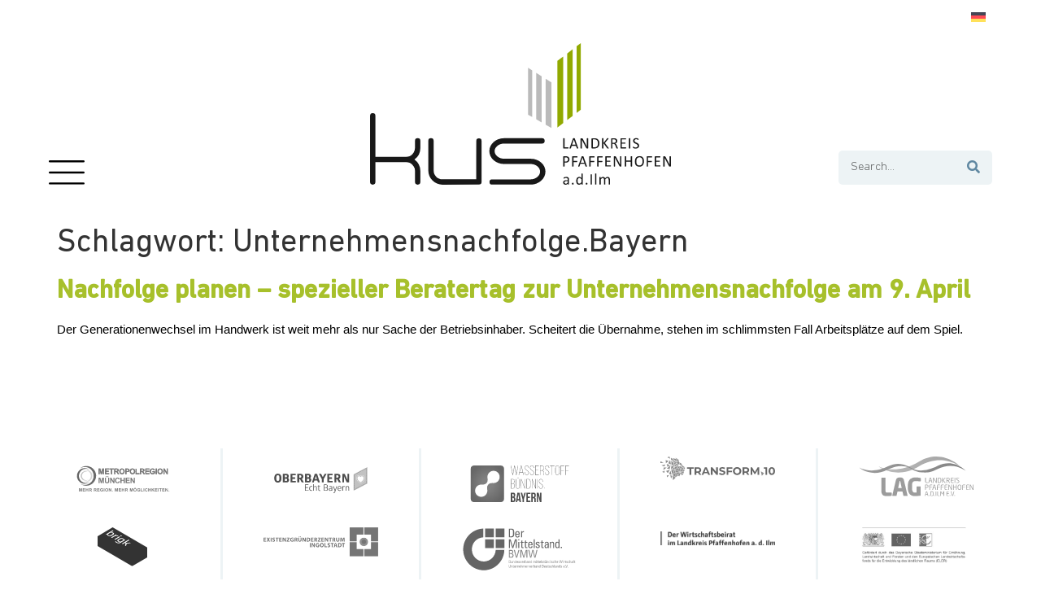

--- FILE ---
content_type: text/html; charset=UTF-8
request_url: https://kus-pfaffenhofen.de/tag/unternehmensnachfolge-bayern/
body_size: 16810
content:
<!doctype html>
<html lang="de-DE">
<head>
	<meta charset="UTF-8">
	<meta name="viewport" content="width=device-width, initial-scale=1">
	<link rel="profile" href="https://gmpg.org/xfn/11">
	<meta name='robots' content='index, follow, max-image-preview:large, max-snippet:-1, max-video-preview:-1' />

	<!-- This site is optimized with the Yoast SEO plugin v26.3 - https://yoast.com/wordpress/plugins/seo/ -->
	<title>Unternehmensnachfolge.Bayern Archives - KUS</title>
	<link rel="canonical" href="https://kus-pfaffenhofen.de/tag/unternehmensnachfolge-bayern/" />
	<meta property="og:locale" content="de_DE" />
	<meta property="og:type" content="article" />
	<meta property="og:title" content="Unternehmensnachfolge.Bayern Archives - KUS" />
	<meta property="og:url" content="https://kus-pfaffenhofen.de/tag/unternehmensnachfolge-bayern/" />
	<meta property="og:site_name" content="KUS" />
	<meta name="twitter:card" content="summary_large_image" />
	<script type="application/ld+json" class="yoast-schema-graph">{"@context":"https://schema.org","@graph":[{"@type":"CollectionPage","@id":"https://kus-pfaffenhofen.de/tag/unternehmensnachfolge-bayern/","url":"https://kus-pfaffenhofen.de/tag/unternehmensnachfolge-bayern/","name":"Unternehmensnachfolge.Bayern Archives - KUS","isPartOf":{"@id":"https://kus-pfaffenhofen.de/#website"},"primaryImageOfPage":{"@id":"https://kus-pfaffenhofen.de/tag/unternehmensnachfolge-bayern/#primaryimage"},"image":{"@id":"https://kus-pfaffenhofen.de/tag/unternehmensnachfolge-bayern/#primaryimage"},"thumbnailUrl":"","breadcrumb":{"@id":"https://kus-pfaffenhofen.de/tag/unternehmensnachfolge-bayern/#breadcrumb"},"inLanguage":"de"},{"@type":"ImageObject","inLanguage":"de","@id":"https://kus-pfaffenhofen.de/tag/unternehmensnachfolge-bayern/#primaryimage","url":"","contentUrl":""},{"@type":"BreadcrumbList","@id":"https://kus-pfaffenhofen.de/tag/unternehmensnachfolge-bayern/#breadcrumb","itemListElement":[{"@type":"ListItem","position":1,"name":"KUS","item":"https://kus-pfaffenhofen.de/"},{"@type":"ListItem","position":2,"name":"Unternehmensnachfolge.Bayern"}]},{"@type":"WebSite","@id":"https://kus-pfaffenhofen.de/#website","url":"https://kus-pfaffenhofen.de/","name":"Kommunalunternehmen Strukturentwicklung Landkreis Pfaffenhofen a.d.Ilm","description":"im Landkreis Pfaffenhofen a.d.Ilm","publisher":{"@id":"https://kus-pfaffenhofen.de/#organization"},"potentialAction":[{"@type":"SearchAction","target":{"@type":"EntryPoint","urlTemplate":"https://kus-pfaffenhofen.de/?s={search_term_string}"},"query-input":{"@type":"PropertyValueSpecification","valueRequired":true,"valueName":"search_term_string"}}],"inLanguage":"de"},{"@type":"Organization","@id":"https://kus-pfaffenhofen.de/#organization","name":"Kommunalunternehmen Strukturentwicklung Landkreis Pfaffenhofen a.d.Ilm","url":"https://kus-pfaffenhofen.de/","logo":{"@type":"ImageObject","inLanguage":"de","@id":"https://kus-pfaffenhofen.de/#/schema/logo/image/","url":"https://kus-pfaffenhofen.de/wp-content/uploads/2023/06/logo.svg","contentUrl":"https://kus-pfaffenhofen.de/wp-content/uploads/2023/06/logo.svg","width":370,"height":174,"caption":"Kommunalunternehmen Strukturentwicklung Landkreis Pfaffenhofen a.d.Ilm"},"image":{"@id":"https://kus-pfaffenhofen.de/#/schema/logo/image/"}}]}</script>
	<!-- / Yoast SEO plugin. -->


<link rel="alternate" type="application/rss+xml" title="KUS &raquo; Feed" href="https://kus-pfaffenhofen.de/feed/" />
<link rel="alternate" type="application/rss+xml" title="KUS &raquo; Kommentar-Feed" href="https://kus-pfaffenhofen.de/comments/feed/" />
<link rel="alternate" type="application/rss+xml" title="KUS &raquo; Unternehmensnachfolge.Bayern Schlagwort-Feed" href="https://kus-pfaffenhofen.de/tag/unternehmensnachfolge-bayern/feed/" />
<style id='wp-img-auto-sizes-contain-inline-css'>
img:is([sizes=auto i],[sizes^="auto," i]){contain-intrinsic-size:3000px 1500px}
/*# sourceURL=wp-img-auto-sizes-contain-inline-css */
</style>
<link rel='stylesheet' id='wp-block-library-css' href='https://kus-pfaffenhofen.de/wp-includes/css/dist/block-library/style.min.css?ver=6.9' media='all' />
<style id='global-styles-inline-css'>
:root{--wp--preset--aspect-ratio--square: 1;--wp--preset--aspect-ratio--4-3: 4/3;--wp--preset--aspect-ratio--3-4: 3/4;--wp--preset--aspect-ratio--3-2: 3/2;--wp--preset--aspect-ratio--2-3: 2/3;--wp--preset--aspect-ratio--16-9: 16/9;--wp--preset--aspect-ratio--9-16: 9/16;--wp--preset--color--black: #000000;--wp--preset--color--cyan-bluish-gray: #abb8c3;--wp--preset--color--white: #ffffff;--wp--preset--color--pale-pink: #f78da7;--wp--preset--color--vivid-red: #cf2e2e;--wp--preset--color--luminous-vivid-orange: #ff6900;--wp--preset--color--luminous-vivid-amber: #fcb900;--wp--preset--color--light-green-cyan: #7bdcb5;--wp--preset--color--vivid-green-cyan: #00d084;--wp--preset--color--pale-cyan-blue: #8ed1fc;--wp--preset--color--vivid-cyan-blue: #0693e3;--wp--preset--color--vivid-purple: #9b51e0;--wp--preset--gradient--vivid-cyan-blue-to-vivid-purple: linear-gradient(135deg,rgb(6,147,227) 0%,rgb(155,81,224) 100%);--wp--preset--gradient--light-green-cyan-to-vivid-green-cyan: linear-gradient(135deg,rgb(122,220,180) 0%,rgb(0,208,130) 100%);--wp--preset--gradient--luminous-vivid-amber-to-luminous-vivid-orange: linear-gradient(135deg,rgb(252,185,0) 0%,rgb(255,105,0) 100%);--wp--preset--gradient--luminous-vivid-orange-to-vivid-red: linear-gradient(135deg,rgb(255,105,0) 0%,rgb(207,46,46) 100%);--wp--preset--gradient--very-light-gray-to-cyan-bluish-gray: linear-gradient(135deg,rgb(238,238,238) 0%,rgb(169,184,195) 100%);--wp--preset--gradient--cool-to-warm-spectrum: linear-gradient(135deg,rgb(74,234,220) 0%,rgb(151,120,209) 20%,rgb(207,42,186) 40%,rgb(238,44,130) 60%,rgb(251,105,98) 80%,rgb(254,248,76) 100%);--wp--preset--gradient--blush-light-purple: linear-gradient(135deg,rgb(255,206,236) 0%,rgb(152,150,240) 100%);--wp--preset--gradient--blush-bordeaux: linear-gradient(135deg,rgb(254,205,165) 0%,rgb(254,45,45) 50%,rgb(107,0,62) 100%);--wp--preset--gradient--luminous-dusk: linear-gradient(135deg,rgb(255,203,112) 0%,rgb(199,81,192) 50%,rgb(65,88,208) 100%);--wp--preset--gradient--pale-ocean: linear-gradient(135deg,rgb(255,245,203) 0%,rgb(182,227,212) 50%,rgb(51,167,181) 100%);--wp--preset--gradient--electric-grass: linear-gradient(135deg,rgb(202,248,128) 0%,rgb(113,206,126) 100%);--wp--preset--gradient--midnight: linear-gradient(135deg,rgb(2,3,129) 0%,rgb(40,116,252) 100%);--wp--preset--font-size--small: 13px;--wp--preset--font-size--medium: 20px;--wp--preset--font-size--large: 36px;--wp--preset--font-size--x-large: 42px;--wp--preset--spacing--20: 0.44rem;--wp--preset--spacing--30: 0.67rem;--wp--preset--spacing--40: 1rem;--wp--preset--spacing--50: 1.5rem;--wp--preset--spacing--60: 2.25rem;--wp--preset--spacing--70: 3.38rem;--wp--preset--spacing--80: 5.06rem;--wp--preset--shadow--natural: 6px 6px 9px rgba(0, 0, 0, 0.2);--wp--preset--shadow--deep: 12px 12px 50px rgba(0, 0, 0, 0.4);--wp--preset--shadow--sharp: 6px 6px 0px rgba(0, 0, 0, 0.2);--wp--preset--shadow--outlined: 6px 6px 0px -3px rgb(255, 255, 255), 6px 6px rgb(0, 0, 0);--wp--preset--shadow--crisp: 6px 6px 0px rgb(0, 0, 0);}:root { --wp--style--global--content-size: 800px;--wp--style--global--wide-size: 1200px; }:where(body) { margin: 0; }.wp-site-blocks > .alignleft { float: left; margin-right: 2em; }.wp-site-blocks > .alignright { float: right; margin-left: 2em; }.wp-site-blocks > .aligncenter { justify-content: center; margin-left: auto; margin-right: auto; }:where(.wp-site-blocks) > * { margin-block-start: 24px; margin-block-end: 0; }:where(.wp-site-blocks) > :first-child { margin-block-start: 0; }:where(.wp-site-blocks) > :last-child { margin-block-end: 0; }:root { --wp--style--block-gap: 24px; }:root :where(.is-layout-flow) > :first-child{margin-block-start: 0;}:root :where(.is-layout-flow) > :last-child{margin-block-end: 0;}:root :where(.is-layout-flow) > *{margin-block-start: 24px;margin-block-end: 0;}:root :where(.is-layout-constrained) > :first-child{margin-block-start: 0;}:root :where(.is-layout-constrained) > :last-child{margin-block-end: 0;}:root :where(.is-layout-constrained) > *{margin-block-start: 24px;margin-block-end: 0;}:root :where(.is-layout-flex){gap: 24px;}:root :where(.is-layout-grid){gap: 24px;}.is-layout-flow > .alignleft{float: left;margin-inline-start: 0;margin-inline-end: 2em;}.is-layout-flow > .alignright{float: right;margin-inline-start: 2em;margin-inline-end: 0;}.is-layout-flow > .aligncenter{margin-left: auto !important;margin-right: auto !important;}.is-layout-constrained > .alignleft{float: left;margin-inline-start: 0;margin-inline-end: 2em;}.is-layout-constrained > .alignright{float: right;margin-inline-start: 2em;margin-inline-end: 0;}.is-layout-constrained > .aligncenter{margin-left: auto !important;margin-right: auto !important;}.is-layout-constrained > :where(:not(.alignleft):not(.alignright):not(.alignfull)){max-width: var(--wp--style--global--content-size);margin-left: auto !important;margin-right: auto !important;}.is-layout-constrained > .alignwide{max-width: var(--wp--style--global--wide-size);}body .is-layout-flex{display: flex;}.is-layout-flex{flex-wrap: wrap;align-items: center;}.is-layout-flex > :is(*, div){margin: 0;}body .is-layout-grid{display: grid;}.is-layout-grid > :is(*, div){margin: 0;}body{padding-top: 0px;padding-right: 0px;padding-bottom: 0px;padding-left: 0px;}a:where(:not(.wp-element-button)){text-decoration: underline;}:root :where(.wp-element-button, .wp-block-button__link){background-color: #32373c;border-width: 0;color: #fff;font-family: inherit;font-size: inherit;font-style: inherit;font-weight: inherit;letter-spacing: inherit;line-height: inherit;padding-top: calc(0.667em + 2px);padding-right: calc(1.333em + 2px);padding-bottom: calc(0.667em + 2px);padding-left: calc(1.333em + 2px);text-decoration: none;text-transform: inherit;}.has-black-color{color: var(--wp--preset--color--black) !important;}.has-cyan-bluish-gray-color{color: var(--wp--preset--color--cyan-bluish-gray) !important;}.has-white-color{color: var(--wp--preset--color--white) !important;}.has-pale-pink-color{color: var(--wp--preset--color--pale-pink) !important;}.has-vivid-red-color{color: var(--wp--preset--color--vivid-red) !important;}.has-luminous-vivid-orange-color{color: var(--wp--preset--color--luminous-vivid-orange) !important;}.has-luminous-vivid-amber-color{color: var(--wp--preset--color--luminous-vivid-amber) !important;}.has-light-green-cyan-color{color: var(--wp--preset--color--light-green-cyan) !important;}.has-vivid-green-cyan-color{color: var(--wp--preset--color--vivid-green-cyan) !important;}.has-pale-cyan-blue-color{color: var(--wp--preset--color--pale-cyan-blue) !important;}.has-vivid-cyan-blue-color{color: var(--wp--preset--color--vivid-cyan-blue) !important;}.has-vivid-purple-color{color: var(--wp--preset--color--vivid-purple) !important;}.has-black-background-color{background-color: var(--wp--preset--color--black) !important;}.has-cyan-bluish-gray-background-color{background-color: var(--wp--preset--color--cyan-bluish-gray) !important;}.has-white-background-color{background-color: var(--wp--preset--color--white) !important;}.has-pale-pink-background-color{background-color: var(--wp--preset--color--pale-pink) !important;}.has-vivid-red-background-color{background-color: var(--wp--preset--color--vivid-red) !important;}.has-luminous-vivid-orange-background-color{background-color: var(--wp--preset--color--luminous-vivid-orange) !important;}.has-luminous-vivid-amber-background-color{background-color: var(--wp--preset--color--luminous-vivid-amber) !important;}.has-light-green-cyan-background-color{background-color: var(--wp--preset--color--light-green-cyan) !important;}.has-vivid-green-cyan-background-color{background-color: var(--wp--preset--color--vivid-green-cyan) !important;}.has-pale-cyan-blue-background-color{background-color: var(--wp--preset--color--pale-cyan-blue) !important;}.has-vivid-cyan-blue-background-color{background-color: var(--wp--preset--color--vivid-cyan-blue) !important;}.has-vivid-purple-background-color{background-color: var(--wp--preset--color--vivid-purple) !important;}.has-black-border-color{border-color: var(--wp--preset--color--black) !important;}.has-cyan-bluish-gray-border-color{border-color: var(--wp--preset--color--cyan-bluish-gray) !important;}.has-white-border-color{border-color: var(--wp--preset--color--white) !important;}.has-pale-pink-border-color{border-color: var(--wp--preset--color--pale-pink) !important;}.has-vivid-red-border-color{border-color: var(--wp--preset--color--vivid-red) !important;}.has-luminous-vivid-orange-border-color{border-color: var(--wp--preset--color--luminous-vivid-orange) !important;}.has-luminous-vivid-amber-border-color{border-color: var(--wp--preset--color--luminous-vivid-amber) !important;}.has-light-green-cyan-border-color{border-color: var(--wp--preset--color--light-green-cyan) !important;}.has-vivid-green-cyan-border-color{border-color: var(--wp--preset--color--vivid-green-cyan) !important;}.has-pale-cyan-blue-border-color{border-color: var(--wp--preset--color--pale-cyan-blue) !important;}.has-vivid-cyan-blue-border-color{border-color: var(--wp--preset--color--vivid-cyan-blue) !important;}.has-vivid-purple-border-color{border-color: var(--wp--preset--color--vivid-purple) !important;}.has-vivid-cyan-blue-to-vivid-purple-gradient-background{background: var(--wp--preset--gradient--vivid-cyan-blue-to-vivid-purple) !important;}.has-light-green-cyan-to-vivid-green-cyan-gradient-background{background: var(--wp--preset--gradient--light-green-cyan-to-vivid-green-cyan) !important;}.has-luminous-vivid-amber-to-luminous-vivid-orange-gradient-background{background: var(--wp--preset--gradient--luminous-vivid-amber-to-luminous-vivid-orange) !important;}.has-luminous-vivid-orange-to-vivid-red-gradient-background{background: var(--wp--preset--gradient--luminous-vivid-orange-to-vivid-red) !important;}.has-very-light-gray-to-cyan-bluish-gray-gradient-background{background: var(--wp--preset--gradient--very-light-gray-to-cyan-bluish-gray) !important;}.has-cool-to-warm-spectrum-gradient-background{background: var(--wp--preset--gradient--cool-to-warm-spectrum) !important;}.has-blush-light-purple-gradient-background{background: var(--wp--preset--gradient--blush-light-purple) !important;}.has-blush-bordeaux-gradient-background{background: var(--wp--preset--gradient--blush-bordeaux) !important;}.has-luminous-dusk-gradient-background{background: var(--wp--preset--gradient--luminous-dusk) !important;}.has-pale-ocean-gradient-background{background: var(--wp--preset--gradient--pale-ocean) !important;}.has-electric-grass-gradient-background{background: var(--wp--preset--gradient--electric-grass) !important;}.has-midnight-gradient-background{background: var(--wp--preset--gradient--midnight) !important;}.has-small-font-size{font-size: var(--wp--preset--font-size--small) !important;}.has-medium-font-size{font-size: var(--wp--preset--font-size--medium) !important;}.has-large-font-size{font-size: var(--wp--preset--font-size--large) !important;}.has-x-large-font-size{font-size: var(--wp--preset--font-size--x-large) !important;}
/*# sourceURL=global-styles-inline-css */
</style>

<link rel='stylesheet' id='wpml-legacy-horizontal-list-0-css' href='https://kus-pfaffenhofen.de/wp-content/plugins/sitepress-multilingual-cms/templates/language-switchers/legacy-list-horizontal/style.min.css?ver=1' media='all' />
<link rel='stylesheet' id='kus-css' href='https://kus-pfaffenhofen.de/wp-content/themes/kus-wirtschaft-theme/assets/css/styles.css?ver=6.9' media='all' />
<link rel='stylesheet' id='hello-elementor-css' href='https://kus-pfaffenhofen.de/wp-content/themes/hello-elementor/assets/css/reset.css?ver=3.4.5' media='all' />
<link rel='stylesheet' id='hello-elementor-theme-style-css' href='https://kus-pfaffenhofen.de/wp-content/themes/hello-elementor/assets/css/theme.css?ver=3.4.5' media='all' />
<link rel='stylesheet' id='hello-elementor-header-footer-css' href='https://kus-pfaffenhofen.de/wp-content/themes/hello-elementor/assets/css/header-footer.css?ver=3.4.5' media='all' />
<link rel='stylesheet' id='elementor-frontend-css' href='https://kus-pfaffenhofen.de/wp-content/plugins/elementor/assets/css/frontend.min.css?ver=3.32.5' media='all' />
<link rel='stylesheet' id='elementor-post-6-css' href='https://kus-pfaffenhofen.de/wp-content/uploads/elementor/css/post-6.css?ver=1768980799' media='all' />
<link rel='stylesheet' id='dflip-style-css' href='https://kus-pfaffenhofen.de/wp-content/plugins/3d-flipbook-dflip-lite/assets/css/dflip.min.css?ver=2.4.20' media='all' />
<link rel='stylesheet' id='widget-image-css' href='https://kus-pfaffenhofen.de/wp-content/plugins/elementor/assets/css/widget-image.min.css?ver=3.32.5' media='all' />
<link rel='stylesheet' id='widget-search-form-css' href='https://kus-pfaffenhofen.de/wp-content/plugins/elementor-pro/assets/css/widget-search-form.min.css?ver=3.32.3' media='all' />
<link rel='stylesheet' id='elementor-icons-shared-0-css' href='https://kus-pfaffenhofen.de/wp-content/plugins/elementor/assets/lib/font-awesome/css/fontawesome.min.css?ver=5.15.3' media='all' />
<link rel='stylesheet' id='elementor-icons-fa-solid-css' href='https://kus-pfaffenhofen.de/wp-content/plugins/elementor/assets/lib/font-awesome/css/solid.min.css?ver=5.15.3' media='all' />
<link rel='stylesheet' id='e-sticky-css' href='https://kus-pfaffenhofen.de/wp-content/plugins/elementor-pro/assets/css/modules/sticky.min.css?ver=3.32.3' media='all' />
<link rel='stylesheet' id='e-animation-fadeIn-css' href='https://kus-pfaffenhofen.de/wp-content/plugins/elementor/assets/lib/animations/styles/fadeIn.min.css?ver=3.32.5' media='all' />
<link rel='stylesheet' id='widget-heading-css' href='https://kus-pfaffenhofen.de/wp-content/plugins/elementor/assets/css/widget-heading.min.css?ver=3.32.5' media='all' />
<link rel='stylesheet' id='widget-nav-menu-css' href='https://kus-pfaffenhofen.de/wp-content/plugins/elementor-pro/assets/css/widget-nav-menu.min.css?ver=3.32.3' media='all' />
<link rel='stylesheet' id='widget-divider-css' href='https://kus-pfaffenhofen.de/wp-content/plugins/elementor/assets/css/widget-divider.min.css?ver=3.32.5' media='all' />
<link rel='stylesheet' id='e-popup-css' href='https://kus-pfaffenhofen.de/wp-content/plugins/elementor-pro/assets/css/conditionals/popup.min.css?ver=3.32.3' media='all' />
<link rel='stylesheet' id='elementor-icons-css' href='https://kus-pfaffenhofen.de/wp-content/plugins/elementor/assets/lib/eicons/css/elementor-icons.min.css?ver=5.44.0' media='all' />
<link rel='stylesheet' id='elementor-post-33-css' href='https://kus-pfaffenhofen.de/wp-content/uploads/elementor/css/post-33.css?ver=1768980800' media='all' />
<link rel='stylesheet' id='leaflet-css' href='https://kus-pfaffenhofen.de/wp-content/plugins/osm-map-elementor/assets/leaflet/leaflet.css?ver=1.3.1' media='all' />
<link rel='stylesheet' id='mapbox-gl-css' href='https://kus-pfaffenhofen.de/wp-content/plugins/osm-map-elementor/assets/css/mapbox-gl.css?ver=1.3.1' media='all' />
<link rel='stylesheet' id='leaflet-fa-markers-css' href='https://kus-pfaffenhofen.de/wp-content/plugins/osm-map-elementor/assets/leaflet-fa-markers/L.Icon.FontAwesome.css?ver=1.3.1' media='all' />
<link rel='stylesheet' id='osm-map-elementor-css' href='https://kus-pfaffenhofen.de/wp-content/plugins/osm-map-elementor/assets/css/osm-map-elementor.css?ver=1.3.1' media='all' />
<link rel='stylesheet' id='elementor-post-58-css' href='https://kus-pfaffenhofen.de/wp-content/uploads/elementor/css/post-58.css?ver=1768980800' media='all' />
<link rel='stylesheet' id='elementor-post-462-css' href='https://kus-pfaffenhofen.de/wp-content/uploads/elementor/css/post-462.css?ver=1768980800' media='all' />
<link rel='stylesheet' id='borlabs-cookie-custom-css' href='https://kus-pfaffenhofen.de/wp-content/cache/borlabs-cookie/1/borlabs-cookie-1-de.css?ver=3.3.23-122' media='all' />
<script id="wpml-cookie-js-extra">
var wpml_cookies = {"wp-wpml_current_language":{"value":"de","expires":1,"path":"/"}};
var wpml_cookies = {"wp-wpml_current_language":{"value":"de","expires":1,"path":"/"}};
//# sourceURL=wpml-cookie-js-extra
</script>
<script src="https://kus-pfaffenhofen.de/wp-content/plugins/sitepress-multilingual-cms/res/js/cookies/language-cookie.js?ver=484900" id="wpml-cookie-js" defer data-wp-strategy="defer"></script>
<script src="https://kus-pfaffenhofen.de/wp-includes/js/jquery/jquery.min.js?ver=3.7.1" id="jquery-core-js"></script>
<script src="https://kus-pfaffenhofen.de/wp-includes/js/jquery/jquery-migrate.min.js?ver=3.4.1" id="jquery-migrate-js"></script>
<script data-no-optimize="1" data-no-minify="1" data-cfasync="false" src="https://kus-pfaffenhofen.de/wp-content/cache/borlabs-cookie/1/borlabs-cookie-config-de.json.js?ver=3.3.23-126" id="borlabs-cookie-config-js"></script>
<script data-no-optimize="1" data-no-minify="1" data-cfasync="false" src="https://kus-pfaffenhofen.de/wp-content/plugins/borlabs-cookie/assets/javascript/borlabs-cookie-prioritize.min.js?ver=3.3.23" id="borlabs-cookie-prioritize-js"></script>
<link rel="https://api.w.org/" href="https://kus-pfaffenhofen.de/wp-json/" /><link rel="alternate" title="JSON" type="application/json" href="https://kus-pfaffenhofen.de/wp-json/wp/v2/tags/668" /><link rel="EditURI" type="application/rsd+xml" title="RSD" href="https://kus-pfaffenhofen.de/xmlrpc.php?rsd" />
<meta name="generator" content="WordPress 6.9" />
<meta name="generator" content="WPML ver:4.8.4 stt:1,3;" />
<meta name="theme-color" content="#47708B"><meta name="msapplication-navbutton-color" content="#47708B"><meta name="apple-mobile-web-app-status-bar-style" content="#47708B"><meta name="generator" content="Elementor 3.32.5; features: additional_custom_breakpoints; settings: css_print_method-external, google_font-enabled, font_display-swap">
			<style>
				.e-con.e-parent:nth-of-type(n+4):not(.e-lazyloaded):not(.e-no-lazyload),
				.e-con.e-parent:nth-of-type(n+4):not(.e-lazyloaded):not(.e-no-lazyload) * {
					background-image: none !important;
				}
				@media screen and (max-height: 1024px) {
					.e-con.e-parent:nth-of-type(n+3):not(.e-lazyloaded):not(.e-no-lazyload),
					.e-con.e-parent:nth-of-type(n+3):not(.e-lazyloaded):not(.e-no-lazyload) * {
						background-image: none !important;
					}
				}
				@media screen and (max-height: 640px) {
					.e-con.e-parent:nth-of-type(n+2):not(.e-lazyloaded):not(.e-no-lazyload),
					.e-con.e-parent:nth-of-type(n+2):not(.e-lazyloaded):not(.e-no-lazyload) * {
						background-image: none !important;
					}
				}
			</style>
			<link rel="icon" href="https://kus-pfaffenhofen.de/wp-content/uploads/2023/06/favicon.svg" sizes="32x32" />
<link rel="icon" href="https://kus-pfaffenhofen.de/wp-content/uploads/2023/06/favicon.svg" sizes="192x192" />
<link rel="apple-touch-icon" href="https://kus-pfaffenhofen.de/wp-content/uploads/2023/06/favicon.svg" />
<meta name="msapplication-TileImage" content="https://kus-pfaffenhofen.de/wp-content/uploads/2023/06/favicon.svg" />
<link rel='stylesheet' id='elementor-post-28072-css' href='https://kus-pfaffenhofen.de/wp-content/uploads/elementor/css/post-28072.css?ver=1768980800' media='all' />
</head>
<body class="archive tag tag-unternehmensnachfolge-bayern tag-668 wp-custom-logo wp-embed-responsive wp-theme-hello-elementor wp-child-theme-kus-wirtschaft-theme hello-elementor-default elementor-default elementor-kit-6">


<a class="skip-link screen-reader-text" href="#content">Zum Inhalt springen</a>

		<header data-elementor-type="header" data-elementor-id="33" class="elementor elementor-33 elementor-location-header" data-elementor-post-type="elementor_library">
			<div class="elementor-element elementor-element-69be4da e-flex e-con-boxed e-con e-parent" data-id="69be4da" data-element_type="container" id="top-of-page">
					<div class="e-con-inner">
				<div class="elementor-element elementor-element-acd2d3c elementor-widget elementor-widget-wpml-language-switcher" data-id="acd2d3c" data-element_type="widget" data-widget_type="wpml-language-switcher.default">
				<div class="elementor-widget-container">
					<div class="wpml-elementor-ls">
<div class="wpml-ls-statics-shortcode_actions wpml-ls wpml-ls-legacy-list-horizontal">
	<ul role="menu"><li class="wpml-ls-slot-shortcode_actions wpml-ls-item wpml-ls-item-de wpml-ls-current-language wpml-ls-first-item wpml-ls-last-item wpml-ls-item-legacy-list-horizontal" role="none">
				<a href="https://kus-pfaffenhofen.de/tag/unternehmensnachfolge-bayern/" class="wpml-ls-link" role="menuitem" >
                                                        <img
            class="wpml-ls-flag"
            src="https://kus-pfaffenhofen.de/wp-content/plugins/sitepress-multilingual-cms/res/flags/de.svg"
            alt="Deutsch"
            width=18
            height=12
    /></a>
			</li></ul>
</div>
</div>				</div>
				</div>
					</div>
				</div>
		<div class="elementor-element elementor-element-58e6cb7 e-flex e-con-boxed e-con e-parent" data-id="58e6cb7" data-element_type="container">
					<div class="e-con-inner">
		<div class="elementor-element elementor-element-73bc7d2 e-con-full e-flex e-con e-child" data-id="73bc7d2" data-element_type="container">
				<div class="elementor-element elementor-element-6086285 elementor-widget elementor-widget-image" data-id="6086285" data-element_type="widget" data-widget_type="image.default">
				<div class="elementor-widget-container">
																<a href="#elementor-action%3Aaction%3Dpopup%3Aopen%26settings%3DeyJpZCI6MjgwNzIsInRvZ2dsZSI6ZmFsc2V9">
							<img fetchpriority="high" width="800" height="548" src="https://kus-pfaffenhofen.de/wp-content/uploads/2023/06/menu.svg" class="attachment-large size-large wp-image-40" alt="Burger Menü" />								</a>
															</div>
				</div>
				</div>
		<div class="elementor-element elementor-element-183c686 e-con-full e-flex e-con e-child" data-id="183c686" data-element_type="container">
				<div class="elementor-element elementor-element-dafff3b elementor-widget elementor-widget-theme-site-logo elementor-widget-image" data-id="dafff3b" data-element_type="widget" data-widget_type="theme-site-logo.default">
				<div class="elementor-widget-container">
											<a href="https://kus-pfaffenhofen.de">
			<img width="370" height="174" src="https://kus-pfaffenhofen.de/wp-content/uploads/2023/06/logo.svg" class="attachment-full size-full wp-image-13" alt="Logo KUS Landkreis Pfaffenhofen" />				</a>
											</div>
				</div>
				</div>
		<div class="elementor-element elementor-element-f273ff3 e-con-full elementor-hidden-tablet elementor-hidden-mobile e-flex e-con e-child" data-id="f273ff3" data-element_type="container">
				<div class="elementor-element elementor-element-d4b8153 elementor-search-form--skin-classic elementor-search-form--button-type-icon elementor-widget elementor-widget-search-form" data-id="d4b8153" data-element_type="widget" data-settings="{&quot;skin&quot;:&quot;classic&quot;}" data-widget_type="search-form.default">
				<div class="elementor-widget-container">
							<search role="search">
			<form class="elementor-search-form" action="https://kus-pfaffenhofen.de" method="get">
												<div class="elementor-search-form__container">
					<label class="elementor-screen-only" for="elementor-search-form-d4b8153">Suche</label>

					
					<input id="elementor-search-form-d4b8153" placeholder="Search..." class="elementor-search-form__input" type="search" name="s" value="">
					<input type='hidden' name='lang' value='de' />
											<button class="elementor-search-form__submit" type="submit" aria-label="Suche">
															<i aria-hidden="true" class="fas fa-search"></i>													</button>
					
									</div>
			</form>
		</search>
						</div>
				</div>
				</div>
					</div>
				</div>
				</header>
		<main id="content" class="site-main">

			<div class="page-header">
			<h1 class="entry-title">Schlagwort: <span>Unternehmensnachfolge.Bayern</span></h1>		</div>
	
	<div class="page-content">
					<article class="post">
				<h2 class="entry-title"><a href="https://kus-pfaffenhofen.de/nachfolge-planen-spezieller-beratertag-zur-unternehmensnachfolge-am-9-april/">Nachfolge planen &#8211; spezieller Beratertag zur Unternehmensnachfolge am 9. April</a></h2><a href="https://kus-pfaffenhofen.de/nachfolge-planen-spezieller-beratertag-zur-unternehmensnachfolge-am-9-april/"></a><p><span style="font-size: 11.0pt;font-family: 'Arial',sans-serif;color: black">Der Generationenwechsel im Handwerk ist weit mehr als nur Sache der Betriebsinhaber. Scheitert die Übernahme, stehen im schlimmsten Fall Arbeitsplätze auf dem Spiel. </span></p>
			</article>
			</div>

	
</main>
		<footer data-elementor-type="footer" data-elementor-id="58" class="elementor elementor-58 elementor-location-footer" data-elementor-post-type="elementor_library">
			<div class="elementor-element elementor-element-410ff74 e-flex e-con-boxed e-con e-parent" data-id="410ff74" data-element_type="container">
					<div class="e-con-inner">
		<div class="elementor-element elementor-element-6e15416 e-con-full e-flex e-con e-child" data-id="6e15416" data-element_type="container">
				<div class="elementor-element elementor-element-b1d3e13 elementor-widget elementor-widget-image" data-id="b1d3e13" data-element_type="widget" data-widget_type="image.default">
				<div class="elementor-widget-container">
																<a href="https://www.metropolregion-muenchen.eu/%20" target="_blank">
							<img width="800" height="325" src="https://kus-pfaffenhofen.de/wp-content/uploads/2023/06/01_MM-LogoClaim4c.svg" class="attachment-large size-large wp-image-1284" alt="Logo Metropolrgion München" />								</a>
															</div>
				</div>
				</div>
		<div class="elementor-element elementor-element-6a19d33 e-con-full e-flex e-con e-child" data-id="6a19d33" data-element_type="container">
				<div class="elementor-element elementor-element-b779f13 elementor-widget elementor-widget-image" data-id="b779f13" data-element_type="widget" data-widget_type="image.default">
				<div class="elementor-widget-container">
																<a href="https://top.oberbayern.de/%20" target="_blank">
							<img loading="lazy" width="800" height="328" src="https://kus-pfaffenhofen.de/wp-content/uploads/2023/06/02_Logo-TOM_OB_4C_ohne_verlauf.svg" class="attachment-large size-large wp-image-1272" alt="Logo Tourismus Oberbayern München e.V." />								</a>
															</div>
				</div>
				</div>
		<div class="elementor-element elementor-element-6ad64d7 e-con-full e-flex e-con e-child" data-id="6ad64d7" data-element_type="container">
				<div class="elementor-element elementor-element-64d600d elementor-widget elementor-widget-image" data-id="64d600d" data-element_type="widget" data-widget_type="image.default">
				<div class="elementor-widget-container">
																<a href="https://h2.bayern/wasserstoffbuendnis/%20" target="_blank">
							<img loading="lazy" width="800" height="379" src="https://kus-pfaffenhofen.de/wp-content/uploads/2023/06/03_LOGO_WBB_standard.svg" class="attachment-large size-large wp-image-1286" alt="Logo Wasserstoffbündnis Bayern" />								</a>
															</div>
				</div>
				</div>
		<div class="elementor-element elementor-element-9d99bbe e-con-full e-flex e-con e-child" data-id="9d99bbe" data-element_type="container">
				<div class="elementor-element elementor-element-452fcfa elementor-widget elementor-widget-image" data-id="452fcfa" data-element_type="widget" data-widget_type="image.default">
				<div class="elementor-widget-container">
																<a href="https://transform-10.de/%20" target="_blank">
							<img loading="lazy" width="800" height="164" src="https://kus-pfaffenhofen.de/wp-content/uploads/2023/06/04_Transform-10-Region-Ingolstadt-Logo.svg" class="attachment-large size-large wp-image-1288" alt="Logo Transform10" />								</a>
															</div>
				</div>
				</div>
		<div class="elementor-element elementor-element-1a3aef6 e-con-full e-flex e-con e-child" data-id="1a3aef6" data-element_type="container">
				<div class="elementor-element elementor-element-6dde0b3 elementor-widget elementor-widget-image" data-id="6dde0b3" data-element_type="widget" data-widget_type="image.default">
				<div class="elementor-widget-container">
																<a href="https://lag-landkreis-pfaffenhofen.de/%20" target="_blank">
							<img loading="lazy" width="800" height="272" src="https://kus-pfaffenhofen.de/wp-content/uploads/2023/06/05_lag-paf-logo-neu.svg" class="attachment-large size-large wp-image-3932" alt="Logo LAG Landkreis Pfaffenhofen" />								</a>
															</div>
				</div>
				</div>
					</div>
				</div>
		<div class="elementor-element elementor-element-37621cf e-flex e-con-boxed e-con e-parent" data-id="37621cf" data-element_type="container">
					<div class="e-con-inner">
		<div class="elementor-element elementor-element-46fb155 e-con-full e-flex e-con e-child" data-id="46fb155" data-element_type="container">
				<div class="elementor-element elementor-element-a5e8d9d elementor-widget elementor-widget-image" data-id="a5e8d9d" data-element_type="widget" data-widget_type="image.default">
				<div class="elementor-widget-container">
																<a href="https://brigk.digital/%20" target="_blank">
							<img loading="lazy" width="800" height="620" src="https://kus-pfaffenhofen.de/wp-content/uploads/2023/06/06_bri_logo_brigk_RGB.svg" class="attachment-large size-large wp-image-1278" alt="Logo brigk" />								</a>
															</div>
				</div>
				</div>
		<div class="elementor-element elementor-element-2447871 e-con-full e-flex e-con e-child" data-id="2447871" data-element_type="container">
				<div class="elementor-element elementor-element-b2b87dc elementor-widget elementor-widget-image" data-id="b2b87dc" data-element_type="widget" data-widget_type="image.default">
				<div class="elementor-widget-container">
																<a href="https://www.egz.de/%20" target="_blank">
							<img loading="lazy" width="800" height="201" src="https://kus-pfaffenhofen.de/wp-content/uploads/2023/06/07_Logo-EGZ.svg" class="attachment-large size-large wp-image-1276" alt="Logo Existenzgründerzentrum Ingolstadt" />								</a>
															</div>
				</div>
				</div>
		<div class="elementor-element elementor-element-15c9adf e-con-full e-flex e-con e-child" data-id="15c9adf" data-element_type="container">
				<div class="elementor-element elementor-element-fab2bf8 elementor-widget elementor-widget-image" data-id="fab2bf8" data-element_type="widget" data-widget_type="image.default">
				<div class="elementor-widget-container">
																<a href="https://www.bvmw.de/%20" target="_blank">
							<img loading="lazy" width="800" height="304" src="https://kus-pfaffenhofen.de/wp-content/uploads/2023/06/08_Bundesverband_mittelstaendische_Wirtschaft_logo.svg" class="attachment-large size-large wp-image-1274" alt="Logo BVMW" />								</a>
															</div>
				</div>
				</div>
		<div class="elementor-element elementor-element-99a9c09 e-con-full e-flex e-con e-child" data-id="99a9c09" data-element_type="container">
				<div class="elementor-element elementor-element-f0146a9 elementor-widget elementor-widget-image" data-id="f0146a9" data-element_type="widget" data-widget_type="image.default">
				<div class="elementor-widget-container">
																<a href="https://wirtschaftsbeirat-pfaffenhofen.de/%20" target="_blank">
							<img loading="lazy" width="800" height="95" src="https://kus-pfaffenhofen.de/wp-content/uploads/2023/06/09_Wirtschaftsbeirat.svg" class="attachment-large size-large wp-image-1280" alt="Logo Wirtschaftsbeirat Landkreis Pfaffenhofen" />								</a>
															</div>
				</div>
				</div>
		<div class="elementor-element elementor-element-35c239c e-con-full e-flex e-con e-child" data-id="35c239c" data-element_type="container">
				<div class="elementor-element elementor-element-e89074a elementor-widget elementor-widget-image" data-id="e89074a" data-element_type="widget" data-widget_type="image.default">
				<div class="elementor-widget-container">
																<a href="https://www.stmelf.bayern.de/leader/index.html%20" target="_blank">
							<img loading="lazy" width="800" height="251" src="https://kus-pfaffenhofen.de/wp-content/uploads/2023/06/10_Hinweis-zur-Foerderung-durch-Leader.svg" class="attachment-large size-large wp-image-1282" alt="Logo Hinweis zur Förderung durch LEADER" />								</a>
															</div>
				</div>
				</div>
					</div>
				</div>
		<div class="elementor-element elementor-element-dc42d9f e-con-full elementor-hidden-desktop elementor-hidden-tablet elementor-hidden-mobile e-flex elementor-invisible e-con e-parent" data-id="dc42d9f" data-element_type="container" data-settings="{&quot;background_background&quot;:&quot;classic&quot;,&quot;sticky&quot;:&quot;bottom&quot;,&quot;sticky_offset&quot;:100,&quot;animation&quot;:&quot;fadeIn&quot;,&quot;sticky_on&quot;:[&quot;desktop&quot;,&quot;tablet&quot;,&quot;mobile&quot;],&quot;sticky_effects_offset&quot;:0,&quot;sticky_anchor_link_offset&quot;:0}">
				<div class="elementor-element elementor-element-69aa2e3c elementor-view-stacked elementor-shape-circle elementor-widget elementor-widget-icon" data-id="69aa2e3c" data-element_type="widget" data-widget_type="icon.default">
				<div class="elementor-widget-container">
							<div class="elementor-icon-wrapper">
			<a class="elementor-icon" href="#top-of-page">
			<i aria-hidden="true" class="fas fa-chevron-up"></i>			</a>
		</div>
						</div>
				</div>
				</div>
		<div class="elementor-element elementor-element-3ab1a0d8 e-con-full scroll-to-top e-flex elementor-invisible e-con e-parent" data-id="3ab1a0d8" data-element_type="container" data-settings="{&quot;background_background&quot;:&quot;classic&quot;,&quot;sticky&quot;:&quot;bottom&quot;,&quot;sticky_offset&quot;:100,&quot;animation&quot;:&quot;fadeIn&quot;,&quot;animation_delay&quot;:5000,&quot;sticky_on&quot;:[&quot;desktop&quot;,&quot;tablet&quot;,&quot;mobile&quot;],&quot;sticky_effects_offset&quot;:0,&quot;sticky_anchor_link_offset&quot;:0}">
				<div class="elementor-element elementor-element-2451e650 elementor-view-stacked elementor-shape-circle elementor-widget elementor-widget-icon" data-id="2451e650" data-element_type="widget" data-widget_type="icon.default">
				<div class="elementor-widget-container">
							<div class="elementor-icon-wrapper">
			<a class="elementor-icon" href="#top-of-page" aria-label="Zum Seitenanfang">
			<i aria-hidden="true" class="fas fa-chevron-up"></i>			</a>
		</div>
						</div>
				</div>
				</div>
		<div class="elementor-element elementor-element-6c29ac6 e-flex e-con-boxed e-con e-parent" data-id="6c29ac6" data-element_type="container">
					<div class="e-con-inner">
		<div class="elementor-element elementor-element-b9a0eca e-con-full e-flex e-con e-child" data-id="b9a0eca" data-element_type="container">
				<div class="elementor-element elementor-element-ec9b3c7 elementor-widget elementor-widget-theme-site-logo elementor-widget-image" data-id="ec9b3c7" data-element_type="widget" data-widget_type="theme-site-logo.default">
				<div class="elementor-widget-container">
											<a href="https://kus-pfaffenhofen.de">
			<img width="370" height="174" src="https://kus-pfaffenhofen.de/wp-content/uploads/2023/06/logo.svg" class="attachment-full size-full wp-image-13" alt="Logo KUS Landkreis Pfaffenhofen" />				</a>
											</div>
				</div>
				</div>
		<div class="elementor-element elementor-element-561cd8f e-con-full e-flex e-con e-child" data-id="561cd8f" data-element_type="container">
				<div class="elementor-element elementor-element-b6e6c06 elementor-widget elementor-widget-heading" data-id="b6e6c06" data-element_type="widget" data-widget_type="heading.default">
				<div class="elementor-widget-container">
					<p class="elementor-heading-title elementor-size-default">Links</p>				</div>
				</div>
				<div class="elementor-element elementor-element-dc28610 elementor-nav-menu--dropdown-none elementor-widget elementor-widget-nav-menu" data-id="dc28610" data-element_type="widget" data-settings="{&quot;layout&quot;:&quot;vertical&quot;,&quot;submenu_icon&quot;:{&quot;value&quot;:&quot;&lt;i class=\&quot;\&quot; aria-hidden=\&quot;true\&quot;&gt;&lt;\/i&gt;&quot;,&quot;library&quot;:&quot;&quot;}}" data-widget_type="nav-menu.default">
				<div class="elementor-widget-container">
								<nav aria-label="Menü" class="elementor-nav-menu--main elementor-nav-menu__container elementor-nav-menu--layout-vertical e--pointer-none">
				<ul id="menu-1-dc28610" class="elementor-nav-menu sm-vertical"><li class="menu-item menu-item-type-post_type menu-item-object-page menu-item-3729"><a href="https://kus-pfaffenhofen.de/aktuelles/" class="elementor-item">Aktuelles</a></li>
<li class="menu-item menu-item-type-custom menu-item-object-custom menu-item-65"><a href="https://www.erlebnisregion-pfaffenhofen.de" class="elementor-item">Tourismus</a></li>
<li class="menu-item menu-item-type-post_type menu-item-object-page menu-item-3950"><a href="https://kus-pfaffenhofen.de/veranstaltungen/" class="elementor-item">Veranstaltungen</a></li>
<li class="menu-item menu-item-type-custom menu-item-object-custom menu-item-24871"><a href="https://app.mailfino.de/user_images/mf1010/publishedforms/Anmeldung%20Newsletter%20WE.html" class="elementor-item">Newsletter Anmeldung</a></li>
</ul>			</nav>
						<nav class="elementor-nav-menu--dropdown elementor-nav-menu__container" aria-hidden="true">
				<ul id="menu-2-dc28610" class="elementor-nav-menu sm-vertical"><li class="menu-item menu-item-type-post_type menu-item-object-page menu-item-3729"><a href="https://kus-pfaffenhofen.de/aktuelles/" class="elementor-item" tabindex="-1">Aktuelles</a></li>
<li class="menu-item menu-item-type-custom menu-item-object-custom menu-item-65"><a href="https://www.erlebnisregion-pfaffenhofen.de" class="elementor-item" tabindex="-1">Tourismus</a></li>
<li class="menu-item menu-item-type-post_type menu-item-object-page menu-item-3950"><a href="https://kus-pfaffenhofen.de/veranstaltungen/" class="elementor-item" tabindex="-1">Veranstaltungen</a></li>
<li class="menu-item menu-item-type-custom menu-item-object-custom menu-item-24871"><a href="https://app.mailfino.de/user_images/mf1010/publishedforms/Anmeldung%20Newsletter%20WE.html" class="elementor-item" tabindex="-1">Newsletter Anmeldung</a></li>
</ul>			</nav>
						</div>
				</div>
				</div>
		<div class="elementor-element elementor-element-588161a e-con-full e-flex e-con e-child" data-id="588161a" data-element_type="container">
				<div class="elementor-element elementor-element-82668e4 elementor-widget elementor-widget-heading" data-id="82668e4" data-element_type="widget" data-widget_type="heading.default">
				<div class="elementor-widget-container">
					<p class="elementor-heading-title elementor-size-default">Rechtliches</p>				</div>
				</div>
				<div class="elementor-element elementor-element-b561346 elementor-nav-menu--dropdown-none elementor-widget elementor-widget-nav-menu" data-id="b561346" data-element_type="widget" data-settings="{&quot;layout&quot;:&quot;vertical&quot;,&quot;submenu_icon&quot;:{&quot;value&quot;:&quot;&lt;i class=\&quot;\&quot; aria-hidden=\&quot;true\&quot;&gt;&lt;\/i&gt;&quot;,&quot;library&quot;:&quot;&quot;}}" data-widget_type="nav-menu.default">
				<div class="elementor-widget-container">
								<nav aria-label="Menü" class="elementor-nav-menu--main elementor-nav-menu__container elementor-nav-menu--layout-vertical e--pointer-none">
				<ul id="menu-1-b561346" class="elementor-nav-menu sm-vertical"><li class="menu-item menu-item-type-post_type menu-item-object-page menu-item-3939"><a href="https://kus-pfaffenhofen.de/datenschutzerklaerung/" class="elementor-item">Datenschutz</a></li>
<li class="menu-item menu-item-type-post_type menu-item-object-page menu-item-3938"><a href="https://kus-pfaffenhofen.de/impressum/" class="elementor-item">Impressum</a></li>
<li class="borlabs-cookie-preference menu-item menu-item-type-custom menu-item-object-custom menu-item-22217"><a href="#" class="elementor-item elementor-item-anchor">Cookie Einstellungen</a></li>
</ul>			</nav>
						<nav class="elementor-nav-menu--dropdown elementor-nav-menu__container" aria-hidden="true">
				<ul id="menu-2-b561346" class="elementor-nav-menu sm-vertical"><li class="menu-item menu-item-type-post_type menu-item-object-page menu-item-3939"><a href="https://kus-pfaffenhofen.de/datenschutzerklaerung/" class="elementor-item" tabindex="-1">Datenschutz</a></li>
<li class="menu-item menu-item-type-post_type menu-item-object-page menu-item-3938"><a href="https://kus-pfaffenhofen.de/impressum/" class="elementor-item" tabindex="-1">Impressum</a></li>
<li class="borlabs-cookie-preference menu-item menu-item-type-custom menu-item-object-custom menu-item-22217"><a href="#" class="elementor-item elementor-item-anchor" tabindex="-1">Cookie Einstellungen</a></li>
</ul>			</nav>
						</div>
				</div>
				</div>
		<div class="elementor-element elementor-element-a806e88 e-con-full e-flex e-con e-child" data-id="a806e88" data-element_type="container">
				<div class="elementor-element elementor-element-3164651 elementor-widget elementor-widget-heading" data-id="3164651" data-element_type="widget" data-widget_type="heading.default">
				<div class="elementor-widget-container">
					<p class="elementor-heading-title elementor-size-default">Social</p>				</div>
				</div>
				<div class="elementor-element elementor-element-1615ae1 elementor-nav-menu--dropdown-none elementor-widget elementor-widget-nav-menu" data-id="1615ae1" data-element_type="widget" data-settings="{&quot;layout&quot;:&quot;vertical&quot;,&quot;submenu_icon&quot;:{&quot;value&quot;:&quot;&lt;i class=\&quot;\&quot; aria-hidden=\&quot;true\&quot;&gt;&lt;\/i&gt;&quot;,&quot;library&quot;:&quot;&quot;}}" data-widget_type="nav-menu.default">
				<div class="elementor-widget-container">
								<nav aria-label="Menü" class="elementor-nav-menu--main elementor-nav-menu__container elementor-nav-menu--layout-vertical e--pointer-none">
				<ul id="menu-1-1615ae1" class="elementor-nav-menu sm-vertical"><li class="menu-item menu-item-type-custom menu-item-object-custom menu-item-330"><a href="https://www.linkedin.com/company/kus-pfaffenhofen/?originalSubdomain=de" class="elementor-item">LinkedIn</a></li>
<li class="menu-item menu-item-type-custom menu-item-object-custom menu-item-332"><a href="https://www.instagram.com/heimatverliebt_lkr_paf/" class="elementor-item">Instagram</a></li>
<li class="menu-item menu-item-type-custom menu-item-object-custom menu-item-331"><a href="https://www.facebook.com/landkreispfaffenhofen/" class="elementor-item">Facebook</a></li>
<li class="menu-item menu-item-type-custom menu-item-object-custom menu-item-333"><a href="https://www.youtube.com/user/LandkreisPAF" class="elementor-item">YouTube</a></li>
</ul>			</nav>
						<nav class="elementor-nav-menu--dropdown elementor-nav-menu__container" aria-hidden="true">
				<ul id="menu-2-1615ae1" class="elementor-nav-menu sm-vertical"><li class="menu-item menu-item-type-custom menu-item-object-custom menu-item-330"><a href="https://www.linkedin.com/company/kus-pfaffenhofen/?originalSubdomain=de" class="elementor-item" tabindex="-1">LinkedIn</a></li>
<li class="menu-item menu-item-type-custom menu-item-object-custom menu-item-332"><a href="https://www.instagram.com/heimatverliebt_lkr_paf/" class="elementor-item" tabindex="-1">Instagram</a></li>
<li class="menu-item menu-item-type-custom menu-item-object-custom menu-item-331"><a href="https://www.facebook.com/landkreispfaffenhofen/" class="elementor-item" tabindex="-1">Facebook</a></li>
<li class="menu-item menu-item-type-custom menu-item-object-custom menu-item-333"><a href="https://www.youtube.com/user/LandkreisPAF" class="elementor-item" tabindex="-1">YouTube</a></li>
</ul>			</nav>
						</div>
				</div>
				</div>
					</div>
				</div>
				</footer>
		
<script type="speculationrules">
{"prefetch":[{"source":"document","where":{"and":[{"href_matches":"/*"},{"not":{"href_matches":["/wp-*.php","/wp-admin/*","/wp-content/uploads/*","/wp-content/*","/wp-content/plugins/*","/wp-content/themes/kus-wirtschaft-theme/*","/wp-content/themes/hello-elementor/*","/*\\?(.+)"]}},{"not":{"selector_matches":"a[rel~=\"nofollow\"]"}},{"not":{"selector_matches":".no-prefetch, .no-prefetch a"}}]},"eagerness":"conservative"}]}
</script>
<script type="importmap" id="wp-importmap">
{"imports":{"borlabs-cookie-core":"https://kus-pfaffenhofen.de/wp-content/plugins/borlabs-cookie/assets/javascript/borlabs-cookie.min.js?ver=3.3.23"}}
</script>
<script type="module" src="https://kus-pfaffenhofen.de/wp-content/plugins/borlabs-cookie/assets/javascript/borlabs-cookie.min.js?ver=3.3.23" id="borlabs-cookie-core-js-module" data-cfasync="false" data-no-minify="1" data-no-optimize="1"></script>
<script type="module" src="https://kus-pfaffenhofen.de/wp-content/plugins/borlabs-cookie/assets/javascript/borlabs-cookie-legacy-backward-compatibility.min.js?ver=3.3.23" id="borlabs-cookie-legacy-backward-compatibility-js-module"></script>
		<div data-elementor-type="popup" data-elementor-id="28072" class="elementor elementor-28072 elementor-location-popup" data-elementor-settings="{&quot;prevent_scroll&quot;:&quot;yes&quot;,&quot;classes&quot;:&quot;main-menu&quot;,&quot;a11y_navigation&quot;:&quot;yes&quot;,&quot;timing&quot;:[]}" data-elementor-post-type="elementor_library">
			<div class="elementor-element elementor-element-5eeafbdd e-con-full e-flex e-con e-parent" data-id="5eeafbdd" data-element_type="container">
				<div class="elementor-element elementor-element-74f33858 elementor-widget elementor-widget-theme-site-logo elementor-widget-image" data-id="74f33858" data-element_type="widget" data-widget_type="theme-site-logo.default">
				<div class="elementor-widget-container">
											<a href="https://kus-pfaffenhofen.de">
			<img width="370" height="174" src="https://kus-pfaffenhofen.de/wp-content/uploads/2023/06/logo.svg" class="attachment-full size-full wp-image-13" alt="Logo KUS Landkreis Pfaffenhofen" />				</a>
											</div>
				</div>
				<div class="elementor-element elementor-element-49047c24 elementor-widget-divider--view-line elementor-widget elementor-widget-divider" data-id="49047c24" data-element_type="widget" data-widget_type="divider.default">
				<div class="elementor-widget-container">
							<div class="elementor-divider">
			<span class="elementor-divider-separator">
						</span>
		</div>
						</div>
				</div>
				<div class="elementor-element elementor-element-687a394e elementor-search-form--skin-classic elementor-search-form--button-type-icon elementor-widget elementor-widget-search-form" data-id="687a394e" data-element_type="widget" data-settings="{&quot;skin&quot;:&quot;classic&quot;}" data-widget_type="search-form.default">
				<div class="elementor-widget-container">
							<search role="search">
			<form class="elementor-search-form" action="https://kus-pfaffenhofen.de" method="get">
												<div class="elementor-search-form__container">
					<label class="elementor-screen-only" for="elementor-search-form-687a394e">Suche</label>

					
					<input id="elementor-search-form-687a394e" placeholder="Search..." class="elementor-search-form__input" type="search" name="s" value="">
					<input type='hidden' name='lang' value='de' />
											<button class="elementor-search-form__submit" type="submit" aria-label="Suche">
															<i aria-hidden="true" class="fas fa-search"></i>													</button>
					
									</div>
			</form>
		</search>
						</div>
				</div>
				<div class="elementor-element elementor-element-5951dbb2 elementor-main-menu-nav elementor-widget elementor-widget-nav-menu" data-id="5951dbb2" data-element_type="widget" data-settings="{&quot;layout&quot;:&quot;dropdown&quot;,&quot;submenu_icon&quot;:{&quot;value&quot;:&quot;&lt;i class=\&quot;fas fa-chevron-down\&quot; aria-hidden=\&quot;true\&quot;&gt;&lt;\/i&gt;&quot;,&quot;library&quot;:&quot;fa-solid&quot;}}" data-widget_type="nav-menu.default">
				<div class="elementor-widget-container">
								<nav class="elementor-nav-menu--dropdown elementor-nav-menu__container" aria-hidden="true">
				<ul id="menu-2-5951dbb2" class="elementor-nav-menu"><li class="menu-item menu-item-type-post_type menu-item-object-page menu-item-has-children menu-item-3532"><a href="https://kus-pfaffenhofen.de/wirtschaftsstandort/" class="elementor-item" tabindex="-1">Wirtschaftsstandort</a>
<ul class="sub-menu elementor-nav-menu--dropdown">
	<li class="menu-item menu-item-type-post_type menu-item-object-page menu-item-25186"><a href="https://kus-pfaffenhofen.de/wirtschaftsstandort/geschaeftsbericht-2024/" class="elementor-sub-item" tabindex="-1">Geschäftsbericht 2024</a></li>
	<li class="menu-item menu-item-type-post_type menu-item-object-page menu-item-3533"><a href="https://kus-pfaffenhofen.de/wirtschaftsstandort/zahlen-fakten/" class="elementor-sub-item" tabindex="-1">Zahlen &#038; Fakten</a></li>
	<li class="menu-item menu-item-type-post_type menu-item-object-page menu-item-3534"><a href="https://kus-pfaffenhofen.de/wirtschaftsstandort/gewerbeflaechen/" class="elementor-sub-item" tabindex="-1">Gewerbeflächen</a></li>
	<li class="menu-item menu-item-type-post_type menu-item-object-page menu-item-3535"><a href="https://kus-pfaffenhofen.de/wirtschaftsstandort/unternehmensregister/" class="elementor-sub-item" tabindex="-1">Unternehmensregister</a></li>
	<li class="menu-item menu-item-type-post_type menu-item-object-page menu-item-3536"><a href="https://kus-pfaffenhofen.de/wirtschaftsstandort/tagen-coworking/" class="elementor-sub-item" tabindex="-1">Tagen &#038; Coworking</a></li>
</ul>
</li>
<li class="menu-item menu-item-type-post_type menu-item-object-page menu-item-has-children menu-item-3537"><a href="https://kus-pfaffenhofen.de/unternehmensservice/" class="elementor-item" tabindex="-1">Unternehmensservice</a>
<ul class="sub-menu elementor-nav-menu--dropdown">
	<li class="menu-item menu-item-type-post_type menu-item-object-page menu-item-has-children menu-item-3538"><a href="https://kus-pfaffenhofen.de/unternehmensservice/fachkraefte/" class="elementor-sub-item" tabindex="-1">Fachkräfte &#038; Bildung</a>
	<ul class="sub-menu elementor-nav-menu--dropdown">
		<li class="menu-item menu-item-type-post_type menu-item-object-page menu-item-3539"><a href="https://kus-pfaffenhofen.de/unternehmensservice/fachkraefte/azubiakademie/" class="elementor-sub-item" tabindex="-1">AzubiAkademie</a></li>
		<li class="menu-item menu-item-type-post_type menu-item-object-page menu-item-3540"><a href="https://kus-pfaffenhofen.de/unternehmensservice/fachkraefte/ausbildungskompass/" class="elementor-sub-item" tabindex="-1">Ausbildungskompass</a></li>
		<li class="menu-item menu-item-type-post_type menu-item-object-page menu-item-3541"><a href="https://kus-pfaffenhofen.de/unternehmensservice/fachkraefte/ausbildungsmesse/" class="elementor-sub-item" tabindex="-1">Ausbildungskompass – Die Messe</a></li>
		<li class="menu-item menu-item-type-post_type menu-item-object-page menu-item-3542"><a href="https://kus-pfaffenhofen.de/unternehmensservice/fachkraefte/arbeit-familie-vereinbaren/" class="elementor-sub-item" tabindex="-1">Arbeit &#038; Familie vereinbaren</a></li>
	</ul>
</li>
	<li class="menu-item menu-item-type-post_type menu-item-object-page menu-item-has-children menu-item-3543"><a href="https://kus-pfaffenhofen.de/unternehmensservice/fit-fuer-digitalisierung/" class="elementor-sub-item" tabindex="-1">Fit für Digitalisierung</a>
	<ul class="sub-menu elementor-nav-menu--dropdown">
		<li class="menu-item menu-item-type-post_type menu-item-object-page menu-item-3544"><a href="https://kus-pfaffenhofen.de/unternehmensservice/fit-fuer-digitalisierung/kus-digi-check/" class="elementor-sub-item" tabindex="-1">KUS-Digi-Check</a></li>
	</ul>
</li>
	<li class="menu-item menu-item-type-post_type menu-item-object-page menu-item-3545"><a href="https://kus-pfaffenhofen.de/unternehmensservice/betriebliche-nachhaltigkeit/" class="elementor-sub-item" tabindex="-1">Betriebliche Nachhaltigkeit</a></li>
	<li class="menu-item menu-item-type-post_type menu-item-object-page menu-item-has-children menu-item-30250"><a href="https://kus-pfaffenhofen.de/unternehmensservice/innovation-foerderung/" class="elementor-sub-item" tabindex="-1">Innovation &amp; Förderung</a>
	<ul class="sub-menu elementor-nav-menu--dropdown">
		<li class="menu-item menu-item-type-post_type menu-item-object-page menu-item-30252"><a href="https://kus-pfaffenhofen.de/unternehmensservice/innovation-foerderung/innovation-transfer/" class="elementor-sub-item" tabindex="-1">Innovation &#038; Transfer</a></li>
		<li class="menu-item menu-item-type-post_type menu-item-object-page menu-item-3546"><a href="https://kus-pfaffenhofen.de/unternehmensservice/innovation-foerderung/foerderprogramme/" class="elementor-sub-item" tabindex="-1">Förderprogramme</a></li>
		<li class="menu-item menu-item-type-post_type menu-item-object-page menu-item-30251"><a href="https://kus-pfaffenhofen.de/unternehmensservice/innovation-foerderung/hy10-wasserstoffcluster-der-region-10/" class="elementor-sub-item" tabindex="-1">HY10 Wasserstoffcluster der Region 10</a></li>
	</ul>
</li>
	<li class="menu-item menu-item-type-post_type menu-item-object-page menu-item-3547"><a href="https://kus-pfaffenhofen.de/unternehmensservice/kreativschaffende/" class="elementor-sub-item" tabindex="-1">Für Kreativschaffende</a></li>
</ul>
</li>
<li class="menu-item menu-item-type-post_type menu-item-object-page menu-item-has-children menu-item-3548"><a href="https://kus-pfaffenhofen.de/unternehmensgruendung/" class="elementor-item" tabindex="-1">Unternehmensgründung</a>
<ul class="sub-menu elementor-nav-menu--dropdown">
	<li class="menu-item menu-item-type-post_type menu-item-object-page menu-item-3549"><a href="https://kus-pfaffenhofen.de/unternehmensgruendung/beratungsangebote-gruendung/" class="elementor-sub-item" tabindex="-1">Beratungsangebote Gründung</a></li>
	<li class="menu-item menu-item-type-post_type menu-item-object-page menu-item-3550"><a href="https://kus-pfaffenhofen.de/unternehmensgruendung/unternehmensgruendung-erfolgsgeschichten/" class="elementor-sub-item" tabindex="-1">Erfolgsgeschichten Gründung</a></li>
</ul>
</li>
<li class="menu-item menu-item-type-post_type menu-item-object-page menu-item-has-children menu-item-3551"><a href="https://kus-pfaffenhofen.de/begegnung-vernetzung/" class="elementor-item" tabindex="-1">Begegnung &#038; Vernetzung</a>
<ul class="sub-menu elementor-nav-menu--dropdown">
	<li class="menu-item menu-item-type-post_type menu-item-object-page menu-item-3552"><a href="https://kus-pfaffenhofen.de/begegnung-vernetzung/gremien/" class="elementor-sub-item" tabindex="-1">Gremien &#038; Netzwerke</a></li>
</ul>
</li>
</ul>			</nav>
						</div>
				</div>
		<div class="elementor-element elementor-element-bdf5ee7 e-flex e-con-boxed e-con e-child" data-id="bdf5ee7" data-element_type="container" data-settings="{&quot;background_background&quot;:&quot;classic&quot;}">
					<div class="e-con-inner">
				<div class="elementor-element elementor-element-6a029fd1 elementor-nav-menu--dropdown-none elementor-widget elementor-widget-nav-menu" data-id="6a029fd1" data-element_type="widget" data-settings="{&quot;layout&quot;:&quot;vertical&quot;,&quot;submenu_icon&quot;:{&quot;value&quot;:&quot;&lt;i class=\&quot;fas fa-caret-down\&quot; aria-hidden=\&quot;true\&quot;&gt;&lt;\/i&gt;&quot;,&quot;library&quot;:&quot;fa-solid&quot;}}" data-widget_type="nav-menu.default">
				<div class="elementor-widget-container">
								<nav aria-label="Menü" class="elementor-nav-menu--main elementor-nav-menu__container elementor-nav-menu--layout-vertical e--pointer-none">
				<ul id="menu-1-6a029fd1" class="elementor-nav-menu sm-vertical"><li class="menu-item menu-item-type-post_type menu-item-object-page menu-item-3940"><a href="https://kus-pfaffenhofen.de/aktuelles/" class="elementor-item">Aktuelles</a></li>
<li class="menu-item menu-item-type-post_type menu-item-object-page menu-item-22841"><a href="https://kus-pfaffenhofen.de/anmeldung/" class="elementor-item">Veranstaltungsanmeldung</a></li>
<li class="menu-item menu-item-type-post_type menu-item-object-page menu-item-22945"><a href="https://kus-pfaffenhofen.de/veranstaltungen/" class="elementor-item">Veranstaltungskalender</a></li>
</ul>			</nav>
						<nav class="elementor-nav-menu--dropdown elementor-nav-menu__container" aria-hidden="true">
				<ul id="menu-2-6a029fd1" class="elementor-nav-menu sm-vertical"><li class="menu-item menu-item-type-post_type menu-item-object-page menu-item-3940"><a href="https://kus-pfaffenhofen.de/aktuelles/" class="elementor-item" tabindex="-1">Aktuelles</a></li>
<li class="menu-item menu-item-type-post_type menu-item-object-page menu-item-22841"><a href="https://kus-pfaffenhofen.de/anmeldung/" class="elementor-item" tabindex="-1">Veranstaltungsanmeldung</a></li>
<li class="menu-item menu-item-type-post_type menu-item-object-page menu-item-22945"><a href="https://kus-pfaffenhofen.de/veranstaltungen/" class="elementor-item" tabindex="-1">Veranstaltungskalender</a></li>
</ul>			</nav>
						</div>
				</div>
					</div>
				</div>
				</div>
				</div>
				<div data-elementor-type="popup" data-elementor-id="462" class="elementor elementor-462 elementor-location-popup" data-elementor-settings="{&quot;prevent_scroll&quot;:&quot;yes&quot;,&quot;classes&quot;:&quot;main-menu&quot;,&quot;a11y_navigation&quot;:&quot;yes&quot;,&quot;triggers&quot;:[],&quot;timing&quot;:[]}" data-elementor-post-type="elementor_library">
			<div class="elementor-element elementor-element-26fd636 e-flex e-con-boxed e-con e-parent" data-id="26fd636" data-element_type="container">
					<div class="e-con-inner">
				<div class="elementor-element elementor-element-e2fb6bc elementor-widget elementor-widget-theme-site-logo elementor-widget-image" data-id="e2fb6bc" data-element_type="widget" data-widget_type="theme-site-logo.default">
				<div class="elementor-widget-container">
											<a href="https://kus-pfaffenhofen.de">
			<img width="370" height="174" src="https://kus-pfaffenhofen.de/wp-content/uploads/2023/06/logo.svg" class="attachment-full size-full wp-image-13" alt="Logo KUS Landkreis Pfaffenhofen" />				</a>
											</div>
				</div>
				<div class="elementor-element elementor-element-b38e834 elementor-widget-divider--view-line elementor-widget elementor-widget-divider" data-id="b38e834" data-element_type="widget" data-widget_type="divider.default">
				<div class="elementor-widget-container">
							<div class="elementor-divider">
			<span class="elementor-divider-separator">
						</span>
		</div>
						</div>
				</div>
				<div class="elementor-element elementor-element-92ce239 elementor-search-form--skin-classic elementor-search-form--button-type-icon elementor-widget elementor-widget-search-form" data-id="92ce239" data-element_type="widget" data-settings="{&quot;skin&quot;:&quot;classic&quot;}" data-widget_type="search-form.default">
				<div class="elementor-widget-container">
							<search role="search">
			<form class="elementor-search-form" action="https://kus-pfaffenhofen.de" method="get">
												<div class="elementor-search-form__container">
					<label class="elementor-screen-only" for="elementor-search-form-92ce239">Suche</label>

					
					<input id="elementor-search-form-92ce239" placeholder="Search..." class="elementor-search-form__input" type="search" name="s" value="">
					<input type='hidden' name='lang' value='de' />
											<button class="elementor-search-form__submit" type="submit" aria-label="Suche">
															<i aria-hidden="true" class="fas fa-search"></i>													</button>
					
									</div>
			</form>
		</search>
						</div>
				</div>
				<div class="elementor-element elementor-element-974f1d8 elementor-nav-menu--dropdown-none elementor-main-menu-nav elementor-hidden-tablet elementor-hidden-mobile elementor-widget elementor-widget-nav-menu" data-id="974f1d8" data-element_type="widget" data-settings="{&quot;layout&quot;:&quot;vertical&quot;,&quot;submenu_icon&quot;:{&quot;value&quot;:&quot;&lt;i class=\&quot;fas fa-chevron-down\&quot; aria-hidden=\&quot;true\&quot;&gt;&lt;\/i&gt;&quot;,&quot;library&quot;:&quot;fa-solid&quot;}}" data-widget_type="nav-menu.default">
				<div class="elementor-widget-container">
								<nav aria-label="Menü" class="elementor-nav-menu--main elementor-nav-menu__container elementor-nav-menu--layout-vertical e--pointer-none">
				<ul id="menu-1-974f1d8" class="elementor-nav-menu sm-vertical"><li class="menu-item menu-item-type-post_type menu-item-object-page menu-item-has-children menu-item-3532"><a href="https://kus-pfaffenhofen.de/wirtschaftsstandort/" class="elementor-item">Wirtschaftsstandort</a>
<ul class="sub-menu elementor-nav-menu--dropdown">
	<li class="menu-item menu-item-type-post_type menu-item-object-page menu-item-25186"><a href="https://kus-pfaffenhofen.de/wirtschaftsstandort/geschaeftsbericht-2024/" class="elementor-sub-item">Geschäftsbericht 2024</a></li>
	<li class="menu-item menu-item-type-post_type menu-item-object-page menu-item-3533"><a href="https://kus-pfaffenhofen.de/wirtschaftsstandort/zahlen-fakten/" class="elementor-sub-item">Zahlen &#038; Fakten</a></li>
	<li class="menu-item menu-item-type-post_type menu-item-object-page menu-item-3534"><a href="https://kus-pfaffenhofen.de/wirtschaftsstandort/gewerbeflaechen/" class="elementor-sub-item">Gewerbeflächen</a></li>
	<li class="menu-item menu-item-type-post_type menu-item-object-page menu-item-3535"><a href="https://kus-pfaffenhofen.de/wirtschaftsstandort/unternehmensregister/" class="elementor-sub-item">Unternehmensregister</a></li>
	<li class="menu-item menu-item-type-post_type menu-item-object-page menu-item-3536"><a href="https://kus-pfaffenhofen.de/wirtschaftsstandort/tagen-coworking/" class="elementor-sub-item">Tagen &#038; Coworking</a></li>
</ul>
</li>
<li class="menu-item menu-item-type-post_type menu-item-object-page menu-item-has-children menu-item-3537"><a href="https://kus-pfaffenhofen.de/unternehmensservice/" class="elementor-item">Unternehmensservice</a>
<ul class="sub-menu elementor-nav-menu--dropdown">
	<li class="menu-item menu-item-type-post_type menu-item-object-page menu-item-has-children menu-item-3538"><a href="https://kus-pfaffenhofen.de/unternehmensservice/fachkraefte/" class="elementor-sub-item">Fachkräfte &#038; Bildung</a>
	<ul class="sub-menu elementor-nav-menu--dropdown">
		<li class="menu-item menu-item-type-post_type menu-item-object-page menu-item-3539"><a href="https://kus-pfaffenhofen.de/unternehmensservice/fachkraefte/azubiakademie/" class="elementor-sub-item">AzubiAkademie</a></li>
		<li class="menu-item menu-item-type-post_type menu-item-object-page menu-item-3540"><a href="https://kus-pfaffenhofen.de/unternehmensservice/fachkraefte/ausbildungskompass/" class="elementor-sub-item">Ausbildungskompass</a></li>
		<li class="menu-item menu-item-type-post_type menu-item-object-page menu-item-3541"><a href="https://kus-pfaffenhofen.de/unternehmensservice/fachkraefte/ausbildungsmesse/" class="elementor-sub-item">Ausbildungskompass – Die Messe</a></li>
		<li class="menu-item menu-item-type-post_type menu-item-object-page menu-item-3542"><a href="https://kus-pfaffenhofen.de/unternehmensservice/fachkraefte/arbeit-familie-vereinbaren/" class="elementor-sub-item">Arbeit &#038; Familie vereinbaren</a></li>
	</ul>
</li>
	<li class="menu-item menu-item-type-post_type menu-item-object-page menu-item-has-children menu-item-3543"><a href="https://kus-pfaffenhofen.de/unternehmensservice/fit-fuer-digitalisierung/" class="elementor-sub-item">Fit für Digitalisierung</a>
	<ul class="sub-menu elementor-nav-menu--dropdown">
		<li class="menu-item menu-item-type-post_type menu-item-object-page menu-item-3544"><a href="https://kus-pfaffenhofen.de/unternehmensservice/fit-fuer-digitalisierung/kus-digi-check/" class="elementor-sub-item">KUS-Digi-Check</a></li>
	</ul>
</li>
	<li class="menu-item menu-item-type-post_type menu-item-object-page menu-item-3545"><a href="https://kus-pfaffenhofen.de/unternehmensservice/betriebliche-nachhaltigkeit/" class="elementor-sub-item">Betriebliche Nachhaltigkeit</a></li>
	<li class="menu-item menu-item-type-post_type menu-item-object-page menu-item-has-children menu-item-30250"><a href="https://kus-pfaffenhofen.de/unternehmensservice/innovation-foerderung/" class="elementor-sub-item">Innovation &amp; Förderung</a>
	<ul class="sub-menu elementor-nav-menu--dropdown">
		<li class="menu-item menu-item-type-post_type menu-item-object-page menu-item-30252"><a href="https://kus-pfaffenhofen.de/unternehmensservice/innovation-foerderung/innovation-transfer/" class="elementor-sub-item">Innovation &#038; Transfer</a></li>
		<li class="menu-item menu-item-type-post_type menu-item-object-page menu-item-3546"><a href="https://kus-pfaffenhofen.de/unternehmensservice/innovation-foerderung/foerderprogramme/" class="elementor-sub-item">Förderprogramme</a></li>
		<li class="menu-item menu-item-type-post_type menu-item-object-page menu-item-30251"><a href="https://kus-pfaffenhofen.de/unternehmensservice/innovation-foerderung/hy10-wasserstoffcluster-der-region-10/" class="elementor-sub-item">HY10 Wasserstoffcluster der Region 10</a></li>
	</ul>
</li>
	<li class="menu-item menu-item-type-post_type menu-item-object-page menu-item-3547"><a href="https://kus-pfaffenhofen.de/unternehmensservice/kreativschaffende/" class="elementor-sub-item">Für Kreativschaffende</a></li>
</ul>
</li>
<li class="menu-item menu-item-type-post_type menu-item-object-page menu-item-has-children menu-item-3548"><a href="https://kus-pfaffenhofen.de/unternehmensgruendung/" class="elementor-item">Unternehmensgründung</a>
<ul class="sub-menu elementor-nav-menu--dropdown">
	<li class="menu-item menu-item-type-post_type menu-item-object-page menu-item-3549"><a href="https://kus-pfaffenhofen.de/unternehmensgruendung/beratungsangebote-gruendung/" class="elementor-sub-item">Beratungsangebote Gründung</a></li>
	<li class="menu-item menu-item-type-post_type menu-item-object-page menu-item-3550"><a href="https://kus-pfaffenhofen.de/unternehmensgruendung/unternehmensgruendung-erfolgsgeschichten/" class="elementor-sub-item">Erfolgsgeschichten Gründung</a></li>
</ul>
</li>
<li class="menu-item menu-item-type-post_type menu-item-object-page menu-item-has-children menu-item-3551"><a href="https://kus-pfaffenhofen.de/begegnung-vernetzung/" class="elementor-item">Begegnung &#038; Vernetzung</a>
<ul class="sub-menu elementor-nav-menu--dropdown">
	<li class="menu-item menu-item-type-post_type menu-item-object-page menu-item-3552"><a href="https://kus-pfaffenhofen.de/begegnung-vernetzung/gremien/" class="elementor-sub-item">Gremien &#038; Netzwerke</a></li>
</ul>
</li>
</ul>			</nav>
						<nav class="elementor-nav-menu--dropdown elementor-nav-menu__container" aria-hidden="true">
				<ul id="menu-2-974f1d8" class="elementor-nav-menu sm-vertical"><li class="menu-item menu-item-type-post_type menu-item-object-page menu-item-has-children menu-item-3532"><a href="https://kus-pfaffenhofen.de/wirtschaftsstandort/" class="elementor-item" tabindex="-1">Wirtschaftsstandort</a>
<ul class="sub-menu elementor-nav-menu--dropdown">
	<li class="menu-item menu-item-type-post_type menu-item-object-page menu-item-25186"><a href="https://kus-pfaffenhofen.de/wirtschaftsstandort/geschaeftsbericht-2024/" class="elementor-sub-item" tabindex="-1">Geschäftsbericht 2024</a></li>
	<li class="menu-item menu-item-type-post_type menu-item-object-page menu-item-3533"><a href="https://kus-pfaffenhofen.de/wirtschaftsstandort/zahlen-fakten/" class="elementor-sub-item" tabindex="-1">Zahlen &#038; Fakten</a></li>
	<li class="menu-item menu-item-type-post_type menu-item-object-page menu-item-3534"><a href="https://kus-pfaffenhofen.de/wirtschaftsstandort/gewerbeflaechen/" class="elementor-sub-item" tabindex="-1">Gewerbeflächen</a></li>
	<li class="menu-item menu-item-type-post_type menu-item-object-page menu-item-3535"><a href="https://kus-pfaffenhofen.de/wirtschaftsstandort/unternehmensregister/" class="elementor-sub-item" tabindex="-1">Unternehmensregister</a></li>
	<li class="menu-item menu-item-type-post_type menu-item-object-page menu-item-3536"><a href="https://kus-pfaffenhofen.de/wirtschaftsstandort/tagen-coworking/" class="elementor-sub-item" tabindex="-1">Tagen &#038; Coworking</a></li>
</ul>
</li>
<li class="menu-item menu-item-type-post_type menu-item-object-page menu-item-has-children menu-item-3537"><a href="https://kus-pfaffenhofen.de/unternehmensservice/" class="elementor-item" tabindex="-1">Unternehmensservice</a>
<ul class="sub-menu elementor-nav-menu--dropdown">
	<li class="menu-item menu-item-type-post_type menu-item-object-page menu-item-has-children menu-item-3538"><a href="https://kus-pfaffenhofen.de/unternehmensservice/fachkraefte/" class="elementor-sub-item" tabindex="-1">Fachkräfte &#038; Bildung</a>
	<ul class="sub-menu elementor-nav-menu--dropdown">
		<li class="menu-item menu-item-type-post_type menu-item-object-page menu-item-3539"><a href="https://kus-pfaffenhofen.de/unternehmensservice/fachkraefte/azubiakademie/" class="elementor-sub-item" tabindex="-1">AzubiAkademie</a></li>
		<li class="menu-item menu-item-type-post_type menu-item-object-page menu-item-3540"><a href="https://kus-pfaffenhofen.de/unternehmensservice/fachkraefte/ausbildungskompass/" class="elementor-sub-item" tabindex="-1">Ausbildungskompass</a></li>
		<li class="menu-item menu-item-type-post_type menu-item-object-page menu-item-3541"><a href="https://kus-pfaffenhofen.de/unternehmensservice/fachkraefte/ausbildungsmesse/" class="elementor-sub-item" tabindex="-1">Ausbildungskompass – Die Messe</a></li>
		<li class="menu-item menu-item-type-post_type menu-item-object-page menu-item-3542"><a href="https://kus-pfaffenhofen.de/unternehmensservice/fachkraefte/arbeit-familie-vereinbaren/" class="elementor-sub-item" tabindex="-1">Arbeit &#038; Familie vereinbaren</a></li>
	</ul>
</li>
	<li class="menu-item menu-item-type-post_type menu-item-object-page menu-item-has-children menu-item-3543"><a href="https://kus-pfaffenhofen.de/unternehmensservice/fit-fuer-digitalisierung/" class="elementor-sub-item" tabindex="-1">Fit für Digitalisierung</a>
	<ul class="sub-menu elementor-nav-menu--dropdown">
		<li class="menu-item menu-item-type-post_type menu-item-object-page menu-item-3544"><a href="https://kus-pfaffenhofen.de/unternehmensservice/fit-fuer-digitalisierung/kus-digi-check/" class="elementor-sub-item" tabindex="-1">KUS-Digi-Check</a></li>
	</ul>
</li>
	<li class="menu-item menu-item-type-post_type menu-item-object-page menu-item-3545"><a href="https://kus-pfaffenhofen.de/unternehmensservice/betriebliche-nachhaltigkeit/" class="elementor-sub-item" tabindex="-1">Betriebliche Nachhaltigkeit</a></li>
	<li class="menu-item menu-item-type-post_type menu-item-object-page menu-item-has-children menu-item-30250"><a href="https://kus-pfaffenhofen.de/unternehmensservice/innovation-foerderung/" class="elementor-sub-item" tabindex="-1">Innovation &amp; Förderung</a>
	<ul class="sub-menu elementor-nav-menu--dropdown">
		<li class="menu-item menu-item-type-post_type menu-item-object-page menu-item-30252"><a href="https://kus-pfaffenhofen.de/unternehmensservice/innovation-foerderung/innovation-transfer/" class="elementor-sub-item" tabindex="-1">Innovation &#038; Transfer</a></li>
		<li class="menu-item menu-item-type-post_type menu-item-object-page menu-item-3546"><a href="https://kus-pfaffenhofen.de/unternehmensservice/innovation-foerderung/foerderprogramme/" class="elementor-sub-item" tabindex="-1">Förderprogramme</a></li>
		<li class="menu-item menu-item-type-post_type menu-item-object-page menu-item-30251"><a href="https://kus-pfaffenhofen.de/unternehmensservice/innovation-foerderung/hy10-wasserstoffcluster-der-region-10/" class="elementor-sub-item" tabindex="-1">HY10 Wasserstoffcluster der Region 10</a></li>
	</ul>
</li>
	<li class="menu-item menu-item-type-post_type menu-item-object-page menu-item-3547"><a href="https://kus-pfaffenhofen.de/unternehmensservice/kreativschaffende/" class="elementor-sub-item" tabindex="-1">Für Kreativschaffende</a></li>
</ul>
</li>
<li class="menu-item menu-item-type-post_type menu-item-object-page menu-item-has-children menu-item-3548"><a href="https://kus-pfaffenhofen.de/unternehmensgruendung/" class="elementor-item" tabindex="-1">Unternehmensgründung</a>
<ul class="sub-menu elementor-nav-menu--dropdown">
	<li class="menu-item menu-item-type-post_type menu-item-object-page menu-item-3549"><a href="https://kus-pfaffenhofen.de/unternehmensgruendung/beratungsangebote-gruendung/" class="elementor-sub-item" tabindex="-1">Beratungsangebote Gründung</a></li>
	<li class="menu-item menu-item-type-post_type menu-item-object-page menu-item-3550"><a href="https://kus-pfaffenhofen.de/unternehmensgruendung/unternehmensgruendung-erfolgsgeschichten/" class="elementor-sub-item" tabindex="-1">Erfolgsgeschichten Gründung</a></li>
</ul>
</li>
<li class="menu-item menu-item-type-post_type menu-item-object-page menu-item-has-children menu-item-3551"><a href="https://kus-pfaffenhofen.de/begegnung-vernetzung/" class="elementor-item" tabindex="-1">Begegnung &#038; Vernetzung</a>
<ul class="sub-menu elementor-nav-menu--dropdown">
	<li class="menu-item menu-item-type-post_type menu-item-object-page menu-item-3552"><a href="https://kus-pfaffenhofen.de/begegnung-vernetzung/gremien/" class="elementor-sub-item" tabindex="-1">Gremien &#038; Netzwerke</a></li>
</ul>
</li>
</ul>			</nav>
						</div>
				</div>
				<div class="elementor-element elementor-element-5267a62 elementor-main-menu-nav elementor-hidden-desktop elementor-widget elementor-widget-nav-menu" data-id="5267a62" data-element_type="widget" data-settings="{&quot;layout&quot;:&quot;dropdown&quot;,&quot;submenu_icon&quot;:{&quot;value&quot;:&quot;&lt;i class=\&quot;fas fa-chevron-down\&quot; aria-hidden=\&quot;true\&quot;&gt;&lt;\/i&gt;&quot;,&quot;library&quot;:&quot;fa-solid&quot;}}" data-widget_type="nav-menu.default">
				<div class="elementor-widget-container">
								<nav class="elementor-nav-menu--dropdown elementor-nav-menu__container" aria-hidden="true">
				<ul id="menu-2-5267a62" class="elementor-nav-menu"><li class="menu-item menu-item-type-post_type menu-item-object-page menu-item-has-children menu-item-3532"><a href="https://kus-pfaffenhofen.de/wirtschaftsstandort/" class="elementor-item" tabindex="-1">Wirtschaftsstandort</a>
<ul class="sub-menu elementor-nav-menu--dropdown">
	<li class="menu-item menu-item-type-post_type menu-item-object-page menu-item-25186"><a href="https://kus-pfaffenhofen.de/wirtschaftsstandort/geschaeftsbericht-2024/" class="elementor-sub-item" tabindex="-1">Geschäftsbericht 2024</a></li>
	<li class="menu-item menu-item-type-post_type menu-item-object-page menu-item-3533"><a href="https://kus-pfaffenhofen.de/wirtschaftsstandort/zahlen-fakten/" class="elementor-sub-item" tabindex="-1">Zahlen &#038; Fakten</a></li>
	<li class="menu-item menu-item-type-post_type menu-item-object-page menu-item-3534"><a href="https://kus-pfaffenhofen.de/wirtschaftsstandort/gewerbeflaechen/" class="elementor-sub-item" tabindex="-1">Gewerbeflächen</a></li>
	<li class="menu-item menu-item-type-post_type menu-item-object-page menu-item-3535"><a href="https://kus-pfaffenhofen.de/wirtschaftsstandort/unternehmensregister/" class="elementor-sub-item" tabindex="-1">Unternehmensregister</a></li>
	<li class="menu-item menu-item-type-post_type menu-item-object-page menu-item-3536"><a href="https://kus-pfaffenhofen.de/wirtschaftsstandort/tagen-coworking/" class="elementor-sub-item" tabindex="-1">Tagen &#038; Coworking</a></li>
</ul>
</li>
<li class="menu-item menu-item-type-post_type menu-item-object-page menu-item-has-children menu-item-3537"><a href="https://kus-pfaffenhofen.de/unternehmensservice/" class="elementor-item" tabindex="-1">Unternehmensservice</a>
<ul class="sub-menu elementor-nav-menu--dropdown">
	<li class="menu-item menu-item-type-post_type menu-item-object-page menu-item-has-children menu-item-3538"><a href="https://kus-pfaffenhofen.de/unternehmensservice/fachkraefte/" class="elementor-sub-item" tabindex="-1">Fachkräfte &#038; Bildung</a>
	<ul class="sub-menu elementor-nav-menu--dropdown">
		<li class="menu-item menu-item-type-post_type menu-item-object-page menu-item-3539"><a href="https://kus-pfaffenhofen.de/unternehmensservice/fachkraefte/azubiakademie/" class="elementor-sub-item" tabindex="-1">AzubiAkademie</a></li>
		<li class="menu-item menu-item-type-post_type menu-item-object-page menu-item-3540"><a href="https://kus-pfaffenhofen.de/unternehmensservice/fachkraefte/ausbildungskompass/" class="elementor-sub-item" tabindex="-1">Ausbildungskompass</a></li>
		<li class="menu-item menu-item-type-post_type menu-item-object-page menu-item-3541"><a href="https://kus-pfaffenhofen.de/unternehmensservice/fachkraefte/ausbildungsmesse/" class="elementor-sub-item" tabindex="-1">Ausbildungskompass – Die Messe</a></li>
		<li class="menu-item menu-item-type-post_type menu-item-object-page menu-item-3542"><a href="https://kus-pfaffenhofen.de/unternehmensservice/fachkraefte/arbeit-familie-vereinbaren/" class="elementor-sub-item" tabindex="-1">Arbeit &#038; Familie vereinbaren</a></li>
	</ul>
</li>
	<li class="menu-item menu-item-type-post_type menu-item-object-page menu-item-has-children menu-item-3543"><a href="https://kus-pfaffenhofen.de/unternehmensservice/fit-fuer-digitalisierung/" class="elementor-sub-item" tabindex="-1">Fit für Digitalisierung</a>
	<ul class="sub-menu elementor-nav-menu--dropdown">
		<li class="menu-item menu-item-type-post_type menu-item-object-page menu-item-3544"><a href="https://kus-pfaffenhofen.de/unternehmensservice/fit-fuer-digitalisierung/kus-digi-check/" class="elementor-sub-item" tabindex="-1">KUS-Digi-Check</a></li>
	</ul>
</li>
	<li class="menu-item menu-item-type-post_type menu-item-object-page menu-item-3545"><a href="https://kus-pfaffenhofen.de/unternehmensservice/betriebliche-nachhaltigkeit/" class="elementor-sub-item" tabindex="-1">Betriebliche Nachhaltigkeit</a></li>
	<li class="menu-item menu-item-type-post_type menu-item-object-page menu-item-has-children menu-item-30250"><a href="https://kus-pfaffenhofen.de/unternehmensservice/innovation-foerderung/" class="elementor-sub-item" tabindex="-1">Innovation &amp; Förderung</a>
	<ul class="sub-menu elementor-nav-menu--dropdown">
		<li class="menu-item menu-item-type-post_type menu-item-object-page menu-item-30252"><a href="https://kus-pfaffenhofen.de/unternehmensservice/innovation-foerderung/innovation-transfer/" class="elementor-sub-item" tabindex="-1">Innovation &#038; Transfer</a></li>
		<li class="menu-item menu-item-type-post_type menu-item-object-page menu-item-3546"><a href="https://kus-pfaffenhofen.de/unternehmensservice/innovation-foerderung/foerderprogramme/" class="elementor-sub-item" tabindex="-1">Förderprogramme</a></li>
		<li class="menu-item menu-item-type-post_type menu-item-object-page menu-item-30251"><a href="https://kus-pfaffenhofen.de/unternehmensservice/innovation-foerderung/hy10-wasserstoffcluster-der-region-10/" class="elementor-sub-item" tabindex="-1">HY10 Wasserstoffcluster der Region 10</a></li>
	</ul>
</li>
	<li class="menu-item menu-item-type-post_type menu-item-object-page menu-item-3547"><a href="https://kus-pfaffenhofen.de/unternehmensservice/kreativschaffende/" class="elementor-sub-item" tabindex="-1">Für Kreativschaffende</a></li>
</ul>
</li>
<li class="menu-item menu-item-type-post_type menu-item-object-page menu-item-has-children menu-item-3548"><a href="https://kus-pfaffenhofen.de/unternehmensgruendung/" class="elementor-item" tabindex="-1">Unternehmensgründung</a>
<ul class="sub-menu elementor-nav-menu--dropdown">
	<li class="menu-item menu-item-type-post_type menu-item-object-page menu-item-3549"><a href="https://kus-pfaffenhofen.de/unternehmensgruendung/beratungsangebote-gruendung/" class="elementor-sub-item" tabindex="-1">Beratungsangebote Gründung</a></li>
	<li class="menu-item menu-item-type-post_type menu-item-object-page menu-item-3550"><a href="https://kus-pfaffenhofen.de/unternehmensgruendung/unternehmensgruendung-erfolgsgeschichten/" class="elementor-sub-item" tabindex="-1">Erfolgsgeschichten Gründung</a></li>
</ul>
</li>
<li class="menu-item menu-item-type-post_type menu-item-object-page menu-item-has-children menu-item-3551"><a href="https://kus-pfaffenhofen.de/begegnung-vernetzung/" class="elementor-item" tabindex="-1">Begegnung &#038; Vernetzung</a>
<ul class="sub-menu elementor-nav-menu--dropdown">
	<li class="menu-item menu-item-type-post_type menu-item-object-page menu-item-3552"><a href="https://kus-pfaffenhofen.de/begegnung-vernetzung/gremien/" class="elementor-sub-item" tabindex="-1">Gremien &#038; Netzwerke</a></li>
</ul>
</li>
</ul>			</nav>
						</div>
				</div>
		<div class="elementor-element elementor-element-ecf62d6 e-flex e-con-boxed e-con e-child" data-id="ecf62d6" data-element_type="container" data-settings="{&quot;background_background&quot;:&quot;classic&quot;}">
					<div class="e-con-inner">
				<div class="elementor-element elementor-element-f0b1a40 elementor-nav-menu--dropdown-none elementor-widget elementor-widget-nav-menu" data-id="f0b1a40" data-element_type="widget" data-settings="{&quot;layout&quot;:&quot;vertical&quot;,&quot;submenu_icon&quot;:{&quot;value&quot;:&quot;&lt;i class=\&quot;fas fa-caret-down\&quot; aria-hidden=\&quot;true\&quot;&gt;&lt;\/i&gt;&quot;,&quot;library&quot;:&quot;fa-solid&quot;}}" data-widget_type="nav-menu.default">
				<div class="elementor-widget-container">
								<nav aria-label="Menü" class="elementor-nav-menu--main elementor-nav-menu__container elementor-nav-menu--layout-vertical e--pointer-none">
				<ul id="menu-1-f0b1a40" class="elementor-nav-menu sm-vertical"><li class="menu-item menu-item-type-post_type menu-item-object-page menu-item-3940"><a href="https://kus-pfaffenhofen.de/aktuelles/" class="elementor-item">Aktuelles</a></li>
<li class="menu-item menu-item-type-post_type menu-item-object-page menu-item-22841"><a href="https://kus-pfaffenhofen.de/anmeldung/" class="elementor-item">Veranstaltungsanmeldung</a></li>
<li class="menu-item menu-item-type-post_type menu-item-object-page menu-item-22945"><a href="https://kus-pfaffenhofen.de/veranstaltungen/" class="elementor-item">Veranstaltungskalender</a></li>
</ul>			</nav>
						<nav class="elementor-nav-menu--dropdown elementor-nav-menu__container" aria-hidden="true">
				<ul id="menu-2-f0b1a40" class="elementor-nav-menu sm-vertical"><li class="menu-item menu-item-type-post_type menu-item-object-page menu-item-3940"><a href="https://kus-pfaffenhofen.de/aktuelles/" class="elementor-item" tabindex="-1">Aktuelles</a></li>
<li class="menu-item menu-item-type-post_type menu-item-object-page menu-item-22841"><a href="https://kus-pfaffenhofen.de/anmeldung/" class="elementor-item" tabindex="-1">Veranstaltungsanmeldung</a></li>
<li class="menu-item menu-item-type-post_type menu-item-object-page menu-item-22945"><a href="https://kus-pfaffenhofen.de/veranstaltungen/" class="elementor-item" tabindex="-1">Veranstaltungskalender</a></li>
</ul>			</nav>
						</div>
				</div>
					</div>
				</div>
					</div>
				</div>
				</div>
		<!--googleoff: all--><template id="brlbs-cmpnt-cb-template-osm-widget-for-elementor">
 <div class="brlbs-cmpnt-container brlbs-cmpnt-content-blocker brlbs-cmpnt-with-individual-styles" data-borlabs-cookie-content-blocker-id="osm-widget-for-elementor" data-borlabs-cookie-content=""><div class="brlbs-cmpnt-cb-preset-b brlbs-cmpnt-cb-osm-widget-for-elementor"> <div class="brlbs-cmpnt-cb-thumbnail" style="background-image: url('https://kus-pfaffenhofen.de/wp-content/uploads/borlabs-cookie/1/brlbs-cb-google-maps-main.png')"></div> <div class="brlbs-cmpnt-cb-main"> <div class="brlbs-cmpnt-cb-content"> <p class="brlbs-cmpnt-cb-description">Sie sehen gerade einen Platzhalterinhalt von <strong>OpenStreetMap</strong>. Um auf den eigentlichen Inhalt zuzugreifen, klicken Sie auf die Schaltfläche unten. Bitte beachten Sie, dass dabei Daten an Drittanbieter weitergegeben werden.</p> <a class="brlbs-cmpnt-cb-provider-toggle" href="#" data-borlabs-cookie-show-provider-information role="button">Mehr Informationen</a> </div> <div class="brlbs-cmpnt-cb-buttons"> <a class="brlbs-cmpnt-cb-btn" href="#" data-borlabs-cookie-unblock role="button">Inhalt entsperren</a> <a class="brlbs-cmpnt-cb-btn" href="#" data-borlabs-cookie-accept-service role="button" style="display: inherit">Erforderlichen Service akzeptieren und Inhalte entsperren</a> </div> </div> </div></div>
</template>
<script>
(function() {
    const template = document.querySelector("#brlbs-cmpnt-cb-template-osm-widget-for-elementor");
    document.querySelectorAll(".osm-map-container").forEach(div => {
        const mapId = div.id.replace('osm-map-', '');
        const cb = template.content.cloneNode(true).querySelector('.brlbs-cmpnt-container');
        cb.dataset.mapId = mapId;
        div.appendChild(cb);
    });
})();

</script><!--googleon: all--><!--googleoff: all--><div data-nosnippet data-borlabs-cookie-consent-required='true' id='BorlabsCookieBox'></div><div id='BorlabsCookieWidget' class='brlbs-cmpnt-container'></div><!--googleon: all-->			<script>
				const lazyloadRunObserver = () => {
					const lazyloadBackgrounds = document.querySelectorAll( `.e-con.e-parent:not(.e-lazyloaded)` );
					const lazyloadBackgroundObserver = new IntersectionObserver( ( entries ) => {
						entries.forEach( ( entry ) => {
							if ( entry.isIntersecting ) {
								let lazyloadBackground = entry.target;
								if( lazyloadBackground ) {
									lazyloadBackground.classList.add( 'e-lazyloaded' );
								}
								lazyloadBackgroundObserver.unobserve( entry.target );
							}
						});
					}, { rootMargin: '200px 0px 200px 0px' } );
					lazyloadBackgrounds.forEach( ( lazyloadBackground ) => {
						lazyloadBackgroundObserver.observe( lazyloadBackground );
					} );
				};
				const events = [
					'DOMContentLoaded',
					'elementor/lazyload/observe',
				];
				events.forEach( ( event ) => {
					document.addEventListener( event, lazyloadRunObserver );
				} );
			</script>
			        <script data-cfasync="false">
            window.dFlipLocation = 'https://kus-pfaffenhofen.de/wp-content/plugins/3d-flipbook-dflip-lite/assets/';
            window.dFlipWPGlobal = {"text":{"toggleSound":"Ton ein-\/ausschalten","toggleThumbnails":"Vorschaubilder ein-\/ausschalten","toggleOutline":"Inhaltsverzeichnis\/Lesezeichen umschalten","previousPage":"Vorherige Seite","nextPage":"N\u00e4chste Seite","toggleFullscreen":"Vollbildmodus wechseln","zoomIn":"Vergr\u00f6\u00dfern","zoomOut":"Verkleinern","toggleHelp":"Hilfe umschalten","singlePageMode":"Einzelseitenmodus","doublePageMode":"Doppelseitenmodus","downloadPDFFile":"PDF-Datei herunterladen","gotoFirstPage":"Zur ersten Seite gehen","gotoLastPage":"Zur letzten Seite gehen","share":"Teilen","mailSubject":"Sieh dir dieses Flipbook an!","mailBody":"Diese Website \u00f6ffnen {{url}}","loading":"DearFlip: l\u00e4dt... "},"viewerType":"flipbook","moreControls":"download,pageMode,startPage,endPage,sound","hideControls":"","scrollWheel":"false","backgroundColor":"#777","backgroundImage":"","height":"auto","paddingLeft":"20","paddingRight":"20","controlsPosition":"bottom","duration":800,"soundEnable":"true","enableDownload":"true","showSearchControl":"false","showPrintControl":"false","enableAnnotation":false,"enableAnalytics":"false","webgl":"true","hard":"none","maxTextureSize":"1600","rangeChunkSize":"524288","zoomRatio":1.5,"stiffness":3,"pageMode":"0","singlePageMode":"0","pageSize":"0","autoPlay":"false","autoPlayDuration":5000,"autoPlayStart":"false","linkTarget":"2","sharePrefix":"flipbook-"};
        </script>
      <script src="https://kus-pfaffenhofen.de/wp-content/themes/kus-wirtschaft-theme/assets/js/features/set-browser-height-variable.js?ver=6.9" id="kus-set-browser-height-variable-js"></script>
<script src="https://kus-pfaffenhofen.de/wp-content/themes/hello-elementor/assets/js/hello-frontend.js?ver=3.4.5" id="hello-theme-frontend-js"></script>
<script src="https://kus-pfaffenhofen.de/wp-content/plugins/3d-flipbook-dflip-lite/assets/js/dflip.min.js?ver=2.4.20" id="dflip-script-js"></script>
<script src="https://kus-pfaffenhofen.de/wp-content/plugins/elementor/assets/js/webpack.runtime.min.js?ver=3.32.5" id="elementor-webpack-runtime-js"></script>
<script id="elementor-frontend-modules-js-before">
(function() {
    const allFbWidgets = document.querySelectorAll('div.elementor-widget[data-widget_type^="facebook"]');
    for (let fb of allFbWidgets) {
        fb.dataset.widget_type = 'brlabs_' + fb.dataset.widget_type;
    }
})();
(function() {
    const allYtWidgets = document.querySelectorAll('div.elementor-widget-video[data-widget_type^="video."][data-settings*="youtube_url"]');
    for (let yt of allYtWidgets) {
        if (yt.dataset.brlbsUnblocked === 'true') {
            continue;
        }
        yt.dataset.widget_type = 'brlbs_' + yt.dataset.widget_type;
        yt.dataset.settings = yt.dataset.settings.replace('show_image_overlay', 'brlbs_dont_show_image_overlay');
    }
})();
(function() {
    window.addEventListener( 'elementor/frontend/init', function() {
        let first = true;
        elementorFrontend.hooks.addAction('frontend/element_ready/global', () => {
            if (first === true) {
                first = false;
                const allYoutubeBgs = document.querySelectorAll('[data-brlbs-elementor-bg-video-yt="true"]');
                if (allYoutubeBgs.length > 0) {
                    const ytApiReadyOriginal = elementorFrontend.utils.youtube.onApiReady;
                    let waitingYtCounter = 0;
                    elementorFrontend.utils.youtube.onApiReady = (callback) => {
                        document.addEventListener('brlbs_elementor_bgVideo_yt_unblocked', () => {
                            ytApiReadyOriginal.call(elementorFrontend.utils.youtube, callback);
                        });
                        if (++waitingYtCounter === allYoutubeBgs.length) {
                            elementorFrontend.utils.youtube.onApiReady = ytApiReadyOriginal;
                            window.brlbsElementorBgVideoYtUnblockReady = { state: true };
                        }
                    }
                }

                const allVimeoBgs = document.querySelectorAll('[data-brlbs-elementor-bg-video-vimeo="true"]');
                if (allVimeoBgs.length > 0) {
                    const vimeoApiReadyOriginal = elementorFrontend.utils.vimeo.onApiReady;
                    let waitingVimeoCounter = 0;
                    elementorFrontend.utils.vimeo.onApiReady = (callback) => {
                        document.addEventListener('brlbs_elementor_bgVideo_vimeo_unblocked', () => {
                            vimeoApiReadyOriginal.call(elementorFrontend.utils.vimeo, callback);
                        });
                        if (++waitingVimeoCounter === allVimeoBgs.length) {
                            elementorFrontend.utils.vimeo.onApiReady = vimeoApiReadyOriginal;
                            window.brlbsElementorBgVideoVimeoUnblockReady = { state: true };
                        }
                    }
                }
            }
        });
    });
})();
//# sourceURL=elementor-frontend-modules-js-before
</script>
<script src="https://kus-pfaffenhofen.de/wp-content/plugins/elementor/assets/js/frontend-modules.min.js?ver=3.32.5" id="elementor-frontend-modules-js"></script>
<script src="https://kus-pfaffenhofen.de/wp-includes/js/jquery/ui/core.min.js?ver=1.13.3" id="jquery-ui-core-js"></script>
<script id="elementor-frontend-js-before">
var elementorFrontendConfig = {"environmentMode":{"edit":false,"wpPreview":false,"isScriptDebug":false},"i18n":{"shareOnFacebook":"Auf Facebook teilen","shareOnTwitter":"Auf Twitter teilen","pinIt":"Anheften","download":"Download","downloadImage":"Bild downloaden","fullscreen":"Vollbild","zoom":"Zoom","share":"Teilen","playVideo":"Video abspielen","previous":"Zur\u00fcck","next":"Weiter","close":"Schlie\u00dfen","a11yCarouselPrevSlideMessage":"Vorheriger Slide","a11yCarouselNextSlideMessage":"N\u00e4chster Slide","a11yCarouselFirstSlideMessage":"This is the first slide","a11yCarouselLastSlideMessage":"This is the last slide","a11yCarouselPaginationBulletMessage":"Go to slide"},"is_rtl":false,"breakpoints":{"xs":0,"sm":480,"md":768,"lg":1025,"xl":1440,"xxl":1600},"responsive":{"breakpoints":{"mobile":{"label":"Mobil Hochformat","value":767,"default_value":767,"direction":"max","is_enabled":true},"mobile_extra":{"label":"Mobil Querformat","value":880,"default_value":880,"direction":"max","is_enabled":false},"tablet":{"label":"Tablet Hochformat","value":1024,"default_value":1024,"direction":"max","is_enabled":true},"tablet_extra":{"label":"Tablet Querformat","value":1200,"default_value":1200,"direction":"max","is_enabled":false},"laptop":{"label":"Laptop","value":1366,"default_value":1366,"direction":"max","is_enabled":false},"widescreen":{"label":"Breitbild","value":2400,"default_value":2400,"direction":"min","is_enabled":false}},"hasCustomBreakpoints":false},"version":"3.32.5","is_static":false,"experimentalFeatures":{"additional_custom_breakpoints":true,"container":true,"theme_builder_v2":true,"hello-theme-header-footer":true,"nested-elements":true,"home_screen":true,"global_classes_should_enforce_capabilities":true,"e_variables":true,"cloud-library":true,"e_opt_in_v4_page":true,"import-export-customization":true,"e_pro_variables":true},"urls":{"assets":"https:\/\/kus-pfaffenhofen.de\/wp-content\/plugins\/elementor\/assets\/","ajaxurl":"https:\/\/kus-pfaffenhofen.de\/wp-admin\/admin-ajax.php","uploadUrl":"https:\/\/kus-pfaffenhofen.de\/wp-content\/uploads"},"nonces":{"floatingButtonsClickTracking":"44362ce422"},"swiperClass":"swiper","settings":{"editorPreferences":[]},"kit":{"active_breakpoints":["viewport_mobile","viewport_tablet"],"global_image_lightbox":"yes","lightbox_enable_counter":"yes","lightbox_enable_fullscreen":"yes","lightbox_enable_zoom":"yes","lightbox_enable_share":"yes","lightbox_title_src":"title","lightbox_description_src":"description","hello_header_logo_type":"logo","hello_header_menu_layout":"horizontal","hello_footer_logo_type":"logo"},"post":{"id":0,"title":"Unternehmensnachfolge.Bayern Archives - KUS","excerpt":""}};
//# sourceURL=elementor-frontend-js-before
</script>
<script src="https://kus-pfaffenhofen.de/wp-content/plugins/elementor/assets/js/frontend.min.js?ver=3.32.5" id="elementor-frontend-js"></script>
<script src="https://kus-pfaffenhofen.de/wp-content/plugins/elementor-pro/assets/lib/sticky/jquery.sticky.min.js?ver=3.32.3" id="e-sticky-js"></script>
<script src="https://kus-pfaffenhofen.de/wp-content/plugins/elementor-pro/assets/lib/smartmenus/jquery.smartmenus.min.js?ver=1.2.1" id="smartmenus-js"></script>
<script src="https://kus-pfaffenhofen.de/wp-content/plugins/osm-map-elementor/assets/leaflet/leaflet.js?ver=1.3.1" id="leaflet-js"></script>
<script src="https://kus-pfaffenhofen.de/wp-content/plugins/osm-map-elementor/assets/js/mapbox-gl.js?ver=1.3.1" id="mapbox-gl-js"></script>
<script src="https://kus-pfaffenhofen.de/wp-content/plugins/osm-map-elementor/assets/leaflet/leaflet-mapbox-gl.js?ver=1.3.1" id="leaflet-mapbox-gl-js"></script>
<script src="https://kus-pfaffenhofen.de/wp-content/plugins/osm-map-elementor/assets/leaflet-fa-markers/L.Icon.FontAwesome.js?ver=1.3.1" id="leaflet-fa-markers-js"></script>
<script src="https://kus-pfaffenhofen.de/wp-content/plugins/elementor-pro/assets/js/webpack-pro.runtime.min.js?ver=3.32.3" id="elementor-pro-webpack-runtime-js"></script>
<script src="https://kus-pfaffenhofen.de/wp-includes/js/dist/hooks.min.js?ver=dd5603f07f9220ed27f1" id="wp-hooks-js"></script>
<script src="https://kus-pfaffenhofen.de/wp-includes/js/dist/i18n.min.js?ver=c26c3dc7bed366793375" id="wp-i18n-js"></script>
<script id="wp-i18n-js-after">
wp.i18n.setLocaleData( { 'text direction\u0004ltr': [ 'ltr' ] } );
//# sourceURL=wp-i18n-js-after
</script>
<script id="elementor-pro-frontend-js-before">
var ElementorProFrontendConfig = {"ajaxurl":"https:\/\/kus-pfaffenhofen.de\/wp-admin\/admin-ajax.php","nonce":"8586f21b5a","urls":{"assets":"https:\/\/kus-pfaffenhofen.de\/wp-content\/plugins\/elementor-pro\/assets\/","rest":"https:\/\/kus-pfaffenhofen.de\/wp-json\/"},"settings":{"lazy_load_background_images":true},"popup":{"hasPopUps":true},"shareButtonsNetworks":{"facebook":{"title":"Facebook","has_counter":true},"twitter":{"title":"Twitter"},"linkedin":{"title":"LinkedIn","has_counter":true},"pinterest":{"title":"Pinterest","has_counter":true},"reddit":{"title":"Reddit","has_counter":true},"vk":{"title":"VK","has_counter":true},"odnoklassniki":{"title":"OK","has_counter":true},"tumblr":{"title":"Tumblr"},"digg":{"title":"Digg"},"skype":{"title":"Skype"},"stumbleupon":{"title":"StumbleUpon","has_counter":true},"mix":{"title":"Mix"},"telegram":{"title":"Telegram"},"pocket":{"title":"Pocket","has_counter":true},"xing":{"title":"XING","has_counter":true},"whatsapp":{"title":"WhatsApp"},"email":{"title":"Email"},"print":{"title":"Print"},"x-twitter":{"title":"X"},"threads":{"title":"Threads"}},"facebook_sdk":{"lang":"de_DE","app_id":""},"lottie":{"defaultAnimationUrl":"https:\/\/kus-pfaffenhofen.de\/wp-content\/plugins\/elementor-pro\/modules\/lottie\/assets\/animations\/default.json"}};
//# sourceURL=elementor-pro-frontend-js-before
</script>
<script src="https://kus-pfaffenhofen.de/wp-content/plugins/elementor-pro/assets/js/frontend.min.js?ver=3.32.3" id="elementor-pro-frontend-js"></script>
<script src="https://kus-pfaffenhofen.de/wp-content/plugins/elementor-pro/assets/js/elements-handlers.min.js?ver=3.32.3" id="pro-elements-handlers-js"></script>
<template id="brlbs-cmpnt-cb-template-vimeo-content-blocker">
 <div class="brlbs-cmpnt-container brlbs-cmpnt-content-blocker brlbs-cmpnt-with-individual-styles" data-borlabs-cookie-content-blocker-id="vimeo-content-blocker" data-borlabs-cookie-content=""><div class="brlbs-cmpnt-cb-preset-c brlbs-cmpnt-cb-vimeo"> <div class="brlbs-cmpnt-cb-thumbnail" style="background-image: url('https://kus-pfaffenhofen.de/wp-content/uploads/borlabs-cookie/1/brlbs-cb-vimeo-main.png')"></div> <div class="brlbs-cmpnt-cb-main"> <div class="brlbs-cmpnt-cb-play-button"></div> <div class="brlbs-cmpnt-cb-content"> <p class="brlbs-cmpnt-cb-description">Sie sehen gerade einen Platzhalterinhalt von <strong>Vimeo</strong>. Um auf den eigentlichen Inhalt zuzugreifen, klicken Sie auf die Schaltfläche unten. Bitte beachten Sie, dass dabei Daten an Drittanbieter weitergegeben werden.</p> <a class="brlbs-cmpnt-cb-provider-toggle" href="#" data-borlabs-cookie-show-provider-information role="button">Mehr Informationen</a> </div> <div class="brlbs-cmpnt-cb-buttons"> <a class="brlbs-cmpnt-cb-btn" href="#" data-borlabs-cookie-unblock role="button">Inhalt entsperren</a> <a class="brlbs-cmpnt-cb-btn" href="#" data-borlabs-cookie-accept-service role="button" style="display: inherit">Erforderlichen Service akzeptieren und Inhalte entsperren</a> </div> </div> </div></div>
</template>
<script>
(function () {
    const allBackgroundContainerVimeo = document.querySelectorAll('[data-brlbs-elementor-bg-video-vimeo="true"]:not(:has(.brlbs-cmpnt-content-blocker))');

    const getVimeoId = url => (url.match(/vimeo\.com\/(?:.*\/)?([0-9]+)/) || [])[1] || null;
    const getThumbnailBackgroundImageUrl = (videoContainer) => {
        const bgImageCss = window.getComputedStyle(videoContainer).backgroundImage;
        if (bgImageCss != null && bgImageCss.startsWith('url(')) {
            return bgImageCss;
        }
        if (true !== true) {
            return null;
        }
        const settings = JSON.parse(videoContainer.dataset.settings)
        if (settings == null || !settings.hasOwnProperty('background_video_link')) {
            return null;
        }
        const vimeoId = getVimeoId(settings.background_video_link);
        if (vimeoId == null) {
            return null;
        }
        return 'url("https://kus-pfaffenhofen.de/wp-content/uploads/borlabs-cookie/1/vimeo_' + vimeoId + '.jpg")';
    };

    const template = document.getElementById('brlbs-cmpnt-cb-template-vimeo-content-blocker');
    for (let videoContainer of allBackgroundContainerVimeo) {
        const id = videoContainer.dataset.id
        if (videoContainer && template) {
            const videoEmbed = videoContainer.querySelector('.elementor-background-video-embed');
            const cb = template.content.cloneNode(true).querySelector('.brlbs-cmpnt-container');
            cb.dataset.borlabsCookieContent = '[base64]';
            if (videoEmbed.nextSibling) {
                videoEmbed.parentNode.insertBefore(cb, videoEmbed.nextSibling);
            } else {
                videoEmbed.parentNode.appendChild(cb);
            }

            const bgImageCss = getThumbnailBackgroundImageUrl(videoContainer);
            const thumb = cb.querySelector('.brlbs-cmpnt-cb-thumbnail')
            if (bgImageCss != null && thumb != null) {
                thumb.style.backgroundImage = bgImageCss;
            }
        }
    }
})();
</script><template id="brlbs-cmpnt-cb-template-youtube-content-blocker">
 <div class="brlbs-cmpnt-container brlbs-cmpnt-content-blocker brlbs-cmpnt-with-individual-styles" data-borlabs-cookie-content-blocker-id="youtube-content-blocker" data-borlabs-cookie-content=""><div class="brlbs-cmpnt-cb-preset-c brlbs-cmpnt-cb-youtube"> <div class="brlbs-cmpnt-cb-thumbnail" style="background-image: url('https://kus-pfaffenhofen.de/wp-content/uploads/borlabs-cookie/1/brlbs-cb-youtube-main.png')"></div> <div class="brlbs-cmpnt-cb-main"> <div class="brlbs-cmpnt-cb-play-button"></div> <div class="brlbs-cmpnt-cb-content"> <p class="brlbs-cmpnt-cb-description">Sie sehen gerade einen Platzhalterinhalt von <strong>YouTube</strong>. Um auf den eigentlichen Inhalt zuzugreifen, klicken Sie auf die Schaltfläche unten. Bitte beachten Sie, dass dabei Daten an Drittanbieter weitergegeben werden.</p> <a class="brlbs-cmpnt-cb-provider-toggle" href="#" data-borlabs-cookie-show-provider-information role="button">Mehr Informationen</a> </div> <div class="brlbs-cmpnt-cb-buttons"> <a class="brlbs-cmpnt-cb-btn" href="#" data-borlabs-cookie-unblock role="button">Inhalt entsperren</a> <a class="brlbs-cmpnt-cb-btn" href="#" data-borlabs-cookie-accept-service role="button" style="display: inherit">Erforderlichen Service akzeptieren und Inhalte entsperren</a> </div> </div> </div></div>
</template>
<script>
(function () {
    const allBackgroundContainerYt = document.querySelectorAll('[data-brlbs-elementor-bg-video-yt="true"]:not(:has(.brlbs-cmpnt-content-blocker))');

    const getYouTubeId = url => (url.match(new RegExp("(?:youtube\.com\/(?:[^\/\n\s]+\/\S+\/|(?:v|e(?:mbed)?)\/|.*[?&]v=)|youtu\.be\/)([a-zA-Z0-9_-]{11})")) || [])[1] || null;
    const getThumbnailBackgroundImageUrl = (videoContainer) => {
        const bgImageCss = window.getComputedStyle(videoContainer).backgroundImage;
        if (bgImageCss != null && bgImageCss.startsWith('url(')) {
            return bgImageCss;
        }
        const thumbnailQuality = 'hqdefault';
        if (thumbnailQuality === 'none' || videoContainer.dataset.settings == null) {
            return null;
        }
        const settings = JSON.parse(videoContainer.dataset.settings)
        if (settings == null || !settings.hasOwnProperty('background_video_link')) {
            return null;
        }
        const ytId = getYouTubeId(settings.background_video_link);
        if (ytId == null) {
            return null;
        }
        return 'url("https://kus-pfaffenhofen.de/wp-content/uploads/borlabs-cookie/1/yt_' + ytId + '_' + thumbnailQuality + '.jpg")';
    };

    const template = document.getElementById('brlbs-cmpnt-cb-template-youtube-content-blocker');
    for (let videoContainer of allBackgroundContainerYt) {
        const id = videoContainer.dataset.id
        if (videoContainer && template) {
            const videoEmbed = videoContainer.querySelector('.elementor-background-video-embed');
            const cb = template.content.cloneNode(true).querySelector('.brlbs-cmpnt-container');
            cb.dataset.borlabsCookieContent = '[base64]';
            if (videoEmbed.nextSibling) {
                videoEmbed.parentNode.insertBefore(cb, videoEmbed.nextSibling);
            } else {
                videoEmbed.parentNode.appendChild(cb);
            }

            const bgImageCss = getThumbnailBackgroundImageUrl(videoContainer);
            const thumb = cb.querySelector('.brlbs-cmpnt-cb-thumbnail')
            if (bgImageCss != null && thumb != null) {
                thumb.style.backgroundImage = bgImageCss;
            }
        }
    }
})();
</script><template id="brlbs-cmpnt-cb-template-elementor-recaptcha">
 <div class="brlbs-cmpnt-container brlbs-cmpnt-content-blocker brlbs-cmpnt-with-individual-styles" data-borlabs-cookie-content-blocker-id="elementor-recaptcha" data-borlabs-cookie-content="[base64]"><div class="brlbs-cmpnt-cb-preset-b brlbs-cmpnt-cb-elementor-recaptcha"> <div class="brlbs-cmpnt-cb-thumbnail" style="background-image: url('https://kus-pfaffenhofen.de/wp-content/uploads/borlabs-cookie/1/bct-google-recaptcha-main.png')"></div> <div class="brlbs-cmpnt-cb-main"> <div class="brlbs-cmpnt-cb-content"> <p class="brlbs-cmpnt-cb-description">Sie müssen den Inhalt von <strong>reCAPTCHA</strong> laden, um das Formular abzuschicken. Bitte beachten Sie, dass dabei Daten mit Drittanbietern ausgetauscht werden.</p> <a class="brlbs-cmpnt-cb-provider-toggle" href="#" data-borlabs-cookie-show-provider-information role="button">Mehr Informationen</a> </div> <div class="brlbs-cmpnt-cb-buttons"> <a class="brlbs-cmpnt-cb-btn" href="#" data-borlabs-cookie-unblock role="button">Inhalt entsperren</a> <a class="brlbs-cmpnt-cb-btn" href="#" data-borlabs-cookie-accept-service role="button" style="display: inherit">Erforderlichen Service akzeptieren und Inhalte entsperren</a> </div> </div> </div></div>
</template>
<script>
(function() {
    const template = document.querySelector("#brlbs-cmpnt-cb-template-elementor-recaptcha");
    const divsToInsertBlocker = document.querySelectorAll('.elementor-field-type-recaptcha_v3 .elementor-field,.elementor-field-type-recaptcha .elementor-field');
    for (const div of divsToInsertBlocker) {
        const cb = template.content.cloneNode(true).querySelector('.brlbs-cmpnt-container');
        div.appendChild(cb);

        const elementorForm = div.closest('form.elementor-form');
        if (elementorForm != null) {
            elementorForm.querySelectorAll('.elementor-field-type-submit button').forEach(btn => btn.disabled = true);
        }
    }
})()
</script><template id="brlbs-cmpnt-cb-template-facebook-content-blocker">
 <div class="brlbs-cmpnt-container brlbs-cmpnt-content-blocker brlbs-cmpnt-with-individual-styles" data-borlabs-cookie-content-blocker-id="facebook-content-blocker" data-borlabs-cookie-content=""><div class="brlbs-cmpnt-cb-preset-b brlbs-cmpnt-cb-facebook"> <div class="brlbs-cmpnt-cb-thumbnail" style="background-image: url('https://kus-pfaffenhofen.de/wp-content/uploads/borlabs-cookie/1/cb-facebook-main.png')"></div> <div class="brlbs-cmpnt-cb-main"> <div class="brlbs-cmpnt-cb-content"> <p class="brlbs-cmpnt-cb-description">Sie sehen gerade einen Platzhalterinhalt von <strong>Facebook</strong>. Um auf den eigentlichen Inhalt zuzugreifen, klicken Sie auf die Schaltfläche unten. Bitte beachten Sie, dass dabei Daten an Drittanbieter weitergegeben werden.</p> <a class="brlbs-cmpnt-cb-provider-toggle" href="#" data-borlabs-cookie-show-provider-information role="button">Mehr Informationen</a> </div> <div class="brlbs-cmpnt-cb-buttons"> <a class="brlbs-cmpnt-cb-btn" href="#" data-borlabs-cookie-unblock role="button">Inhalt entsperren</a> <a class="brlbs-cmpnt-cb-btn" href="#" data-borlabs-cookie-accept-service role="button" style="display: inherit">Erforderlichen Service akzeptieren und Inhalte entsperren</a> </div> </div> </div></div>
</template>
<script>
(function() {
        const template = document.querySelector("#brlbs-cmpnt-cb-template-facebook-content-blocker");
        const divsToInsertBlocker = document.querySelectorAll('div.fb-video[data-href*="//www.facebook.com/"], div.fb-post[data-href*="//www.facebook.com/"]');
        for (const div of divsToInsertBlocker) {
            const blocked = template.content.cloneNode(true).querySelector('.brlbs-cmpnt-container');
            blocked.dataset.borlabsCookieContent = btoa(unescape(encodeURIComponent(div.outerHTML)));
            div.replaceWith(blocked);
        }
})()
</script><template id="brlbs-cmpnt-cb-template-instagram">
 <div class="brlbs-cmpnt-container brlbs-cmpnt-content-blocker brlbs-cmpnt-with-individual-styles" data-borlabs-cookie-content-blocker-id="instagram" data-borlabs-cookie-content=""><div class="brlbs-cmpnt-cb-preset-b brlbs-cmpnt-cb-instagram"> <div class="brlbs-cmpnt-cb-thumbnail" style="background-image: url('https://kus-pfaffenhofen.de/wp-content/uploads/borlabs-cookie/1/cb-instagram-main.png')"></div> <div class="brlbs-cmpnt-cb-main"> <div class="brlbs-cmpnt-cb-content"> <p class="brlbs-cmpnt-cb-description">Sie sehen gerade einen Platzhalterinhalt von <strong>Instagram</strong>. Um auf den eigentlichen Inhalt zuzugreifen, klicken Sie auf die Schaltfläche unten. Bitte beachten Sie, dass dabei Daten an Drittanbieter weitergegeben werden.</p> <a class="brlbs-cmpnt-cb-provider-toggle" href="#" data-borlabs-cookie-show-provider-information role="button">Mehr Informationen</a> </div> <div class="brlbs-cmpnt-cb-buttons"> <a class="brlbs-cmpnt-cb-btn" href="#" data-borlabs-cookie-unblock role="button">Inhalt entsperren</a> <a class="brlbs-cmpnt-cb-btn" href="#" data-borlabs-cookie-accept-service role="button" style="display: inherit">Erforderlichen Service akzeptieren und Inhalte entsperren</a> </div> </div> </div></div>
</template>
<script>
(function() {
    const template = document.querySelector("#brlbs-cmpnt-cb-template-instagram");
    const divsToInsertBlocker = document.querySelectorAll('blockquote.instagram-media[data-instgrm-permalink*="instagram.com/"],blockquote.instagram-media[data-instgrm-version]');
    for (const div of divsToInsertBlocker) {
        const blocked = template.content.cloneNode(true).querySelector('.brlbs-cmpnt-container');
        blocked.dataset.borlabsCookieContent = btoa(unescape(encodeURIComponent(div.outerHTML)));
        div.replaceWith(blocked);
    }
})()
</script><template id="brlbs-cmpnt-cb-template-wpforms-hcaptcha">
 <div class="brlbs-cmpnt-container brlbs-cmpnt-content-blocker brlbs-cmpnt-with-individual-styles" data-borlabs-cookie-content-blocker-id="wpforms-hcaptcha" data-borlabs-cookie-content=""><div class="brlbs-cmpnt-cb-preset-b"> <div class="brlbs-cmpnt-cb-thumbnail" style="background-image: url('https://kus-pfaffenhofen.de/wp-content/uploads/borlabs-cookie/1/hCaptcha-main.png')"></div> <div class="brlbs-cmpnt-cb-main"> <div class="brlbs-cmpnt-cb-content"> <p class="brlbs-cmpnt-cb-description">Sie müssen den Inhalt von <strong>hCaptcha</strong> laden, um das Formular abzuschicken. Bitte beachten Sie, dass dabei Daten mit Drittanbietern ausgetauscht werden.</p> <a class="brlbs-cmpnt-cb-provider-toggle" href="#" data-borlabs-cookie-show-provider-information role="button">Mehr Informationen</a> </div> <div class="brlbs-cmpnt-cb-buttons"> <a class="brlbs-cmpnt-cb-btn" href="#" data-borlabs-cookie-unblock role="button">Inhalt entsperren</a> <a class="brlbs-cmpnt-cb-btn" href="#" data-borlabs-cookie-accept-service role="button" style="display: inherit">Erforderlichen Service akzeptieren und Inhalte entsperren</a> </div> </div> </div></div>
</template>
<script>
(function() {
    const template = document.querySelector("#brlbs-cmpnt-cb-template-wpforms-hcaptcha");
    const divsToInsertBlocker = document.querySelectorAll('body:has([data-borlabs-cookie-script-blocker-id="wpforms-recaptcha"]) .wpforms-form .wpforms-is-hcaptcha');
    for (const div of divsToInsertBlocker) {
        const blocked = template.content.cloneNode(true).querySelector('.brlbs-cmpnt-container');
        div.appendChild(blocked);

        div.closest('.wpforms-form').querySelectorAll('.wpforms-submit').forEach(btn => btn.disabled = true)
    }
})()
</script><template id="brlbs-cmpnt-cb-template-wpforms-recaptcha">
 <div class="brlbs-cmpnt-container brlbs-cmpnt-content-blocker brlbs-cmpnt-with-individual-styles" data-borlabs-cookie-content-blocker-id="wpforms-recaptcha" data-borlabs-cookie-content=""><div class="brlbs-cmpnt-cb-preset-b brlbs-cmpnt-cb-wpforms-recaptcha"> <div class="brlbs-cmpnt-cb-thumbnail" style="background-image: url('https://kus-pfaffenhofen.de/wp-content/uploads/borlabs-cookie/1/bct-google-recaptcha-main.png')"></div> <div class="brlbs-cmpnt-cb-main"> <div class="brlbs-cmpnt-cb-content"> <p class="brlbs-cmpnt-cb-description">Sie müssen den Inhalt von <strong>reCAPTCHA</strong> laden, um das Formular abzuschicken. Bitte beachten Sie, dass dabei Daten mit Drittanbietern ausgetauscht werden.</p> <a class="brlbs-cmpnt-cb-provider-toggle" href="#" data-borlabs-cookie-show-provider-information role="button">Mehr Informationen</a> </div> <div class="brlbs-cmpnt-cb-buttons"> <a class="brlbs-cmpnt-cb-btn" href="#" data-borlabs-cookie-unblock role="button">Inhalt entsperren</a> <a class="brlbs-cmpnt-cb-btn" href="#" data-borlabs-cookie-accept-service role="button" style="display: inherit">Erforderlichen Service akzeptieren und Inhalte entsperren</a> </div> </div> </div></div>
</template>
<script>
(function() {
        const template = document.querySelector("#brlbs-cmpnt-cb-template-wpforms-recaptcha");
        const divsToInsertBlocker = document.querySelectorAll('body:has([data-borlabs-cookie-script-blocker-id="wpforms-recaptcha"]) .wpforms-is-recaptcha');
        for (const div of divsToInsertBlocker) {
            const blocked = template.content.cloneNode(true).querySelector('.brlbs-cmpnt-container');
            div.appendChild(blocked);
        }
})()
</script><template id="brlbs-cmpnt-cb-template-wpforms-turnstile">
 <div class="brlbs-cmpnt-container brlbs-cmpnt-content-blocker brlbs-cmpnt-with-individual-styles" data-borlabs-cookie-content-blocker-id="wpforms-turnstile" data-borlabs-cookie-content="PGRpdiBzdHlsZT0iZGlzcGxheTpub25lOyI+PC9kaXY+"><div class="brlbs-cmpnt-cb-preset-b"> <div class="brlbs-cmpnt-cb-thumbnail" style="background-image: url('https://kus-pfaffenhofen.de/wp-content/uploads/borlabs-cookie/1/bct-cloudflare-turnstile-main.png')"></div> <div class="brlbs-cmpnt-cb-main"> <div class="brlbs-cmpnt-cb-content"> <p class="brlbs-cmpnt-cb-description">Sie sehen gerade einen Platzhalterinhalt von <strong>Turnstile</strong>. Um auf den eigentlichen Inhalt zuzugreifen, klicken Sie auf die Schaltfläche unten. Bitte beachten Sie, dass dabei Daten an Drittanbieter weitergegeben werden.</p> <a class="brlbs-cmpnt-cb-provider-toggle" href="#" data-borlabs-cookie-show-provider-information role="button">Mehr Informationen</a> </div> <div class="brlbs-cmpnt-cb-buttons"> <a class="brlbs-cmpnt-cb-btn" href="#" data-borlabs-cookie-unblock role="button">Inhalt entsperren</a> <a class="brlbs-cmpnt-cb-btn" href="#" data-borlabs-cookie-accept-service role="button" style="display: inherit">Erforderlichen Service akzeptieren und Inhalte entsperren</a> </div> </div> </div></div>
</template>
<script>
(function() {
    const template = document.querySelector("#brlbs-cmpnt-cb-template-wpforms-turnstile");
    const divsToInsertBlocker = document.querySelectorAll('body:has([data-borlabs-cookie-script-blocker-id="wpforms-recaptcha"]) .wpforms-form .wpforms-is-turnstile');
    for (const div of divsToInsertBlocker) {
        const blocked = template.content.cloneNode(true).querySelector('.brlbs-cmpnt-container');
        div.appendChild(blocked);
    }
})()
</script><template id="brlbs-cmpnt-cb-template-x-alias-twitter-content-blocker">
 <div class="brlbs-cmpnt-container brlbs-cmpnt-content-blocker brlbs-cmpnt-with-individual-styles" data-borlabs-cookie-content-blocker-id="x-alias-twitter-content-blocker" data-borlabs-cookie-content=""><div class="brlbs-cmpnt-cb-preset-b brlbs-cmpnt-cb-x"> <div class="brlbs-cmpnt-cb-thumbnail" style="background-image: url('https://kus-pfaffenhofen.de/wp-content/uploads/borlabs-cookie/1/cb-twitter-main.png')"></div> <div class="brlbs-cmpnt-cb-main"> <div class="brlbs-cmpnt-cb-content"> <p class="brlbs-cmpnt-cb-description">Sie sehen gerade einen Platzhalterinhalt von <strong>X</strong>. Um auf den eigentlichen Inhalt zuzugreifen, klicken Sie auf die Schaltfläche unten. Bitte beachten Sie, dass dabei Daten an Drittanbieter weitergegeben werden.</p> <a class="brlbs-cmpnt-cb-provider-toggle" href="#" data-borlabs-cookie-show-provider-information role="button">Mehr Informationen</a> </div> <div class="brlbs-cmpnt-cb-buttons"> <a class="brlbs-cmpnt-cb-btn" href="#" data-borlabs-cookie-unblock role="button">Inhalt entsperren</a> <a class="brlbs-cmpnt-cb-btn" href="#" data-borlabs-cookie-accept-service role="button" style="display: inherit">Erforderlichen Service akzeptieren und Inhalte entsperren</a> </div> </div> </div></div>
</template>
<script>
(function() {
        const template = document.querySelector("#brlbs-cmpnt-cb-template-x-alias-twitter-content-blocker");
        const divsToInsertBlocker = document.querySelectorAll('blockquote.twitter-tweet,blockquote.twitter-video');
        for (const div of divsToInsertBlocker) {
            const blocked = template.content.cloneNode(true).querySelector('.brlbs-cmpnt-container');
            blocked.dataset.borlabsCookieContent = btoa(unescape(encodeURIComponent(div.outerHTML)));
            div.replaceWith(blocked);
        }
})()
</script>
</body>
</html>

<!-- Dynamic page generated in 2.791 seconds. -->
<!-- Cached page generated by WP-Super-Cache on 2026-01-21 18:18:53 -->

<!-- super cache -->

--- FILE ---
content_type: text/css
request_url: https://kus-pfaffenhofen.de/wp-content/uploads/elementor/css/post-58.css?ver=1768980800
body_size: 1999
content:
.elementor-58 .elementor-element.elementor-element-410ff74{--display:flex;--flex-direction:row;--container-widget-width:initial;--container-widget-height:100%;--container-widget-flex-grow:1;--container-widget-align-self:stretch;--flex-wrap-mobile:wrap;--gap:0px 0px;--row-gap:0px;--column-gap:0px;--margin-top:120px;--margin-bottom:0px;--margin-left:0px;--margin-right:0px;}.elementor-58 .elementor-element.elementor-element-6e15416{--display:flex;--flex-direction:column;--container-widget-width:100%;--container-widget-height:initial;--container-widget-flex-grow:0;--container-widget-align-self:initial;--flex-wrap-mobile:wrap;--justify-content:center;--gap:30px 30px;--row-gap:30px;--column-gap:30px;border-style:solid;--border-style:solid;border-width:0px 3px 0px 0px;--border-top-width:0px;--border-right-width:3px;--border-bottom-width:0px;--border-left-width:0px;border-color:var( --e-global-color-6934dbf );--border-color:var( --e-global-color-6934dbf );--padding-top:10px;--padding-bottom:10px;--padding-left:50px;--padding-right:50px;}.elementor-widget-image .widget-image-caption{color:var( --e-global-color-text );font-family:var( --e-global-typography-text-font-family ), Sans-serif;font-weight:var( --e-global-typography-text-font-weight );}.elementor-58 .elementor-element.elementor-element-6a19d33{--display:flex;--flex-direction:column;--container-widget-width:100%;--container-widget-height:initial;--container-widget-flex-grow:0;--container-widget-align-self:initial;--flex-wrap-mobile:wrap;--justify-content:center;--gap:30px 30px;--row-gap:30px;--column-gap:30px;border-style:solid;--border-style:solid;border-width:0px 3px 0px 0px;--border-top-width:0px;--border-right-width:3px;--border-bottom-width:0px;--border-left-width:0px;border-color:var( --e-global-color-6934dbf );--border-color:var( --e-global-color-6934dbf );--padding-top:10px;--padding-bottom:10px;--padding-left:50px;--padding-right:50px;}.elementor-58 .elementor-element.elementor-element-6ad64d7{--display:flex;--flex-direction:column;--container-widget-width:100%;--container-widget-height:initial;--container-widget-flex-grow:0;--container-widget-align-self:initial;--flex-wrap-mobile:wrap;--justify-content:center;--gap:30px 30px;--row-gap:30px;--column-gap:30px;border-style:solid;--border-style:solid;border-width:0px 3px 0px 0px;--border-top-width:0px;--border-right-width:3px;--border-bottom-width:0px;--border-left-width:0px;border-color:var( --e-global-color-6934dbf );--border-color:var( --e-global-color-6934dbf );--padding-top:10px;--padding-bottom:10px;--padding-left:50px;--padding-right:50px;}.elementor-58 .elementor-element.elementor-element-9d99bbe{--display:flex;--flex-direction:column;--container-widget-width:100%;--container-widget-height:initial;--container-widget-flex-grow:0;--container-widget-align-self:initial;--flex-wrap-mobile:wrap;--justify-content:center;--gap:30px 30px;--row-gap:30px;--column-gap:30px;border-style:solid;--border-style:solid;border-width:0px 3px 0px 0px;--border-top-width:0px;--border-right-width:3px;--border-bottom-width:0px;--border-left-width:0px;border-color:var( --e-global-color-6934dbf );--border-color:var( --e-global-color-6934dbf );--padding-top:10px;--padding-bottom:10px;--padding-left:50px;--padding-right:50px;}.elementor-58 .elementor-element.elementor-element-1a3aef6{--display:flex;--flex-direction:column;--container-widget-width:100%;--container-widget-height:initial;--container-widget-flex-grow:0;--container-widget-align-self:initial;--flex-wrap-mobile:wrap;--justify-content:center;--gap:30px 30px;--row-gap:30px;--column-gap:30px;border-style:solid;--border-style:solid;border-width:0px 3px 0px 0px;--border-top-width:0px;--border-right-width:3px;--border-bottom-width:0px;--border-left-width:0px;border-color:var( --e-global-color-709c2dc );--border-color:var( --e-global-color-709c2dc );--padding-top:10px;--padding-bottom:10px;--padding-left:50px;--padding-right:50px;}.elementor-58 .elementor-element.elementor-element-37621cf{--display:flex;--flex-direction:row;--container-widget-width:initial;--container-widget-height:100%;--container-widget-flex-grow:1;--container-widget-align-self:stretch;--flex-wrap-mobile:wrap;--gap:0px 0px;--row-gap:0px;--column-gap:0px;--margin-top:0px;--margin-bottom:80px;--margin-left:0px;--margin-right:0px;}.elementor-58 .elementor-element.elementor-element-46fb155{--display:flex;--flex-direction:column;--container-widget-width:100%;--container-widget-height:initial;--container-widget-flex-grow:0;--container-widget-align-self:initial;--flex-wrap-mobile:wrap;--justify-content:center;--gap:30px 30px;--row-gap:30px;--column-gap:30px;border-style:solid;--border-style:solid;border-width:0px 3px 0px 0px;--border-top-width:0px;--border-right-width:3px;--border-bottom-width:0px;--border-left-width:0px;border-color:var( --e-global-color-6934dbf );--border-color:var( --e-global-color-6934dbf );--padding-top:10px;--padding-bottom:10px;--padding-left:50px;--padding-right:50px;}.elementor-58 .elementor-element.elementor-element-a5e8d9d > .elementor-widget-container{padding:0px 40px 0px 40px;}.elementor-58 .elementor-element.elementor-element-2447871{--display:flex;--flex-direction:column;--container-widget-width:100%;--container-widget-height:initial;--container-widget-flex-grow:0;--container-widget-align-self:initial;--flex-wrap-mobile:wrap;--justify-content:center;--gap:30px 30px;--row-gap:30px;--column-gap:30px;border-style:solid;--border-style:solid;border-width:0px 3px 0px 0px;--border-top-width:0px;--border-right-width:3px;--border-bottom-width:0px;--border-left-width:0px;border-color:var( --e-global-color-6934dbf );--border-color:var( --e-global-color-6934dbf );--padding-top:10px;--padding-bottom:10px;--padding-left:50px;--padding-right:50px;}.elementor-58 .elementor-element.elementor-element-15c9adf{--display:flex;--flex-direction:column;--container-widget-width:100%;--container-widget-height:initial;--container-widget-flex-grow:0;--container-widget-align-self:initial;--flex-wrap-mobile:wrap;--justify-content:center;--gap:30px 30px;--row-gap:30px;--column-gap:30px;border-style:solid;--border-style:solid;border-width:0px 3px 0px 0px;--border-top-width:0px;--border-right-width:3px;--border-bottom-width:0px;--border-left-width:0px;border-color:var( --e-global-color-6934dbf );--border-color:var( --e-global-color-6934dbf );--padding-top:10px;--padding-bottom:10px;--padding-left:50px;--padding-right:50px;}.elementor-58 .elementor-element.elementor-element-99a9c09{--display:flex;--flex-direction:column;--container-widget-width:100%;--container-widget-height:initial;--container-widget-flex-grow:0;--container-widget-align-self:initial;--flex-wrap-mobile:wrap;--justify-content:center;--gap:30px 30px;--row-gap:30px;--column-gap:30px;border-style:solid;--border-style:solid;border-width:0px 3px 0px 0px;--border-top-width:0px;--border-right-width:3px;--border-bottom-width:0px;--border-left-width:0px;border-color:var( --e-global-color-6934dbf );--border-color:var( --e-global-color-6934dbf );--padding-top:10px;--padding-bottom:10px;--padding-left:50px;--padding-right:50px;}.elementor-58 .elementor-element.elementor-element-35c239c{--display:flex;--flex-direction:column;--container-widget-width:100%;--container-widget-height:initial;--container-widget-flex-grow:0;--container-widget-align-self:initial;--flex-wrap-mobile:wrap;--justify-content:center;--gap:30px 30px;--row-gap:30px;--column-gap:30px;border-style:solid;--border-style:solid;border-width:0px 3px 0px 0px;--border-top-width:0px;--border-right-width:3px;--border-bottom-width:0px;--border-left-width:0px;border-color:var( --e-global-color-709c2dc );--border-color:var( --e-global-color-709c2dc );--padding-top:10px;--padding-bottom:10px;--padding-left:50px;--padding-right:50px;}.elementor-58 .elementor-element.elementor-element-dc42d9f{--display:flex;--flex-direction:column;--container-widget-width:100%;--container-widget-height:initial;--container-widget-flex-grow:0;--container-widget-align-self:initial;--flex-wrap-mobile:wrap;--margin-top:0px;--margin-bottom:-5px;--margin-left:0px;--margin-right:0px;--padding-top:0rem;--padding-bottom:0rem;--padding-left:0rem;--padding-right:0rem;}.elementor-widget-icon.elementor-view-stacked .elementor-icon{background-color:var( --e-global-color-primary );}.elementor-widget-icon.elementor-view-framed .elementor-icon, .elementor-widget-icon.elementor-view-default .elementor-icon{color:var( --e-global-color-primary );border-color:var( --e-global-color-primary );}.elementor-widget-icon.elementor-view-framed .elementor-icon, .elementor-widget-icon.elementor-view-default .elementor-icon svg{fill:var( --e-global-color-primary );}.elementor-58 .elementor-element.elementor-element-69aa2e3c{z-index:100;}.elementor-58 .elementor-element.elementor-element-69aa2e3c .elementor-icon-wrapper{text-align:right;}.elementor-58 .elementor-element.elementor-element-69aa2e3c.elementor-view-stacked .elementor-icon{background-color:var( --e-global-color-6934dbf );color:var( --e-global-color-primary );}.elementor-58 .elementor-element.elementor-element-69aa2e3c.elementor-view-framed .elementor-icon, .elementor-58 .elementor-element.elementor-element-69aa2e3c.elementor-view-default .elementor-icon{color:var( --e-global-color-6934dbf );border-color:var( --e-global-color-6934dbf );}.elementor-58 .elementor-element.elementor-element-69aa2e3c.elementor-view-framed .elementor-icon, .elementor-58 .elementor-element.elementor-element-69aa2e3c.elementor-view-default .elementor-icon svg{fill:var( --e-global-color-6934dbf );}.elementor-58 .elementor-element.elementor-element-69aa2e3c.elementor-view-framed .elementor-icon{background-color:var( --e-global-color-primary );}.elementor-58 .elementor-element.elementor-element-69aa2e3c.elementor-view-stacked .elementor-icon svg{fill:var( --e-global-color-primary );}.elementor-58 .elementor-element.elementor-element-69aa2e3c .elementor-icon{font-size:2rem;}.elementor-58 .elementor-element.elementor-element-69aa2e3c .elementor-icon svg{height:2rem;}.elementor-58 .elementor-element.elementor-element-69aa2e3c .elementor-icon i, .elementor-58 .elementor-element.elementor-element-69aa2e3c .elementor-icon svg{transform:rotate(0deg);}.elementor-58 .elementor-element.elementor-element-3ab1a0d8{--display:flex;--flex-direction:column;--container-widget-width:100%;--container-widget-height:initial;--container-widget-flex-grow:0;--container-widget-align-self:initial;--flex-wrap-mobile:wrap;--margin-top:0px;--margin-bottom:-5px;--margin-left:0px;--margin-right:0px;--padding-top:0rem;--padding-bottom:0rem;--padding-left:0rem;--padding-right:0rem;}.elementor-58 .elementor-element.elementor-element-2451e650{z-index:100;}.elementor-58 .elementor-element.elementor-element-2451e650 .elementor-icon-wrapper{text-align:right;}.elementor-58 .elementor-element.elementor-element-2451e650.elementor-view-stacked .elementor-icon{background-color:var( --e-global-color-primary );color:var( --e-global-color-bf4f974 );}.elementor-58 .elementor-element.elementor-element-2451e650.elementor-view-framed .elementor-icon, .elementor-58 .elementor-element.elementor-element-2451e650.elementor-view-default .elementor-icon{color:var( --e-global-color-primary );border-color:var( --e-global-color-primary );}.elementor-58 .elementor-element.elementor-element-2451e650.elementor-view-framed .elementor-icon, .elementor-58 .elementor-element.elementor-element-2451e650.elementor-view-default .elementor-icon svg{fill:var( --e-global-color-primary );}.elementor-58 .elementor-element.elementor-element-2451e650.elementor-view-framed .elementor-icon{background-color:var( --e-global-color-bf4f974 );}.elementor-58 .elementor-element.elementor-element-2451e650.elementor-view-stacked .elementor-icon svg{fill:var( --e-global-color-bf4f974 );}.elementor-58 .elementor-element.elementor-element-2451e650 .elementor-icon{font-size:2rem;}.elementor-58 .elementor-element.elementor-element-2451e650 .elementor-icon svg{height:2rem;}.elementor-58 .elementor-element.elementor-element-2451e650 .elementor-icon i, .elementor-58 .elementor-element.elementor-element-2451e650 .elementor-icon svg{transform:rotate(0deg);}.elementor-58 .elementor-element.elementor-element-6c29ac6{--display:flex;--flex-direction:row;--container-widget-width:initial;--container-widget-height:100%;--container-widget-flex-grow:1;--container-widget-align-self:stretch;--flex-wrap-mobile:wrap;--gap:0px 0px;--row-gap:0px;--column-gap:0px;border-style:solid;--border-style:solid;border-width:2px 0px 0px 0px;--border-top-width:2px;--border-right-width:0px;--border-bottom-width:0px;--border-left-width:0px;border-color:var( --e-global-color-6934dbf );--border-color:var( --e-global-color-6934dbf );--margin-top:0px;--margin-bottom:0px;--margin-left:0px;--margin-right:0px;--padding-top:80px;--padding-bottom:80px;--padding-left:40px;--padding-right:40px;}.elementor-58 .elementor-element.elementor-element-b9a0eca{--display:flex;--flex-direction:column;--container-widget-width:100%;--container-widget-height:initial;--container-widget-flex-grow:0;--container-widget-align-self:initial;--flex-wrap-mobile:wrap;}.elementor-58 .elementor-element.elementor-element-b9a0eca.e-con{--flex-grow:0;--flex-shrink:0;}.elementor-widget-theme-site-logo .widget-image-caption{color:var( --e-global-color-text );font-family:var( --e-global-typography-text-font-family ), Sans-serif;font-weight:var( --e-global-typography-text-font-weight );}.elementor-58 .elementor-element.elementor-element-ec9b3c7{text-align:left;}.elementor-58 .elementor-element.elementor-element-ec9b3c7 img{width:240px;}.elementor-58 .elementor-element.elementor-element-561cd8f{--display:flex;--flex-direction:column;--container-widget-width:100%;--container-widget-height:initial;--container-widget-flex-grow:0;--container-widget-align-self:initial;--flex-wrap-mobile:wrap;--gap:10px 10px;--row-gap:10px;--column-gap:10px;}.elementor-58 .elementor-element.elementor-element-561cd8f.e-con{--flex-grow:0;--flex-shrink:0;}.elementor-widget-heading .elementor-heading-title{font-family:var( --e-global-typography-primary-font-family ), Sans-serif;font-weight:var( --e-global-typography-primary-font-weight );color:var( --e-global-color-primary );}.elementor-58 .elementor-element.elementor-element-b6e6c06 .elementor-heading-title{font-family:"DIN Next LT Pro", Sans-serif;font-size:14px;font-weight:500;text-transform:uppercase;letter-spacing:1.4px;color:var( --e-global-color-text );}.elementor-widget-nav-menu .elementor-nav-menu .elementor-item{font-family:var( --e-global-typography-primary-font-family ), Sans-serif;font-weight:var( --e-global-typography-primary-font-weight );}.elementor-widget-nav-menu .elementor-nav-menu--main .elementor-item{color:var( --e-global-color-text );fill:var( --e-global-color-text );}.elementor-widget-nav-menu .elementor-nav-menu--main .elementor-item:hover,
					.elementor-widget-nav-menu .elementor-nav-menu--main .elementor-item.elementor-item-active,
					.elementor-widget-nav-menu .elementor-nav-menu--main .elementor-item.highlighted,
					.elementor-widget-nav-menu .elementor-nav-menu--main .elementor-item:focus{color:var( --e-global-color-accent );fill:var( --e-global-color-accent );}.elementor-widget-nav-menu .elementor-nav-menu--main:not(.e--pointer-framed) .elementor-item:before,
					.elementor-widget-nav-menu .elementor-nav-menu--main:not(.e--pointer-framed) .elementor-item:after{background-color:var( --e-global-color-accent );}.elementor-widget-nav-menu .e--pointer-framed .elementor-item:before,
					.elementor-widget-nav-menu .e--pointer-framed .elementor-item:after{border-color:var( --e-global-color-accent );}.elementor-widget-nav-menu{--e-nav-menu-divider-color:var( --e-global-color-text );}.elementor-widget-nav-menu .elementor-nav-menu--dropdown .elementor-item, .elementor-widget-nav-menu .elementor-nav-menu--dropdown  .elementor-sub-item{font-family:var( --e-global-typography-accent-font-family ), Sans-serif;font-weight:var( --e-global-typography-accent-font-weight );}.elementor-58 .elementor-element.elementor-element-dc28610 .elementor-nav-menu .elementor-item{font-family:"DIN Next LT Pro", Sans-serif;font-size:20px;font-weight:300;text-transform:uppercase;letter-spacing:1.4px;}.elementor-58 .elementor-element.elementor-element-dc28610 .elementor-nav-menu--main .elementor-item{color:var( --e-global-color-primary );fill:var( --e-global-color-primary );padding-left:0px;padding-right:0px;padding-top:12px;padding-bottom:12px;}.elementor-58 .elementor-element.elementor-element-dc28610 .elementor-nav-menu--main .elementor-item:hover,
					.elementor-58 .elementor-element.elementor-element-dc28610 .elementor-nav-menu--main .elementor-item.elementor-item-active,
					.elementor-58 .elementor-element.elementor-element-dc28610 .elementor-nav-menu--main .elementor-item.highlighted,
					.elementor-58 .elementor-element.elementor-element-dc28610 .elementor-nav-menu--main .elementor-item:focus{color:var( --e-global-color-text );fill:var( --e-global-color-text );}.elementor-58 .elementor-element.elementor-element-588161a{--display:flex;--flex-direction:column;--container-widget-width:100%;--container-widget-height:initial;--container-widget-flex-grow:0;--container-widget-align-self:initial;--flex-wrap-mobile:wrap;--gap:10px 10px;--row-gap:10px;--column-gap:10px;}.elementor-58 .elementor-element.elementor-element-588161a.e-con{--flex-grow:0;--flex-shrink:0;}.elementor-58 .elementor-element.elementor-element-82668e4 .elementor-heading-title{font-family:"DIN Next LT Pro", Sans-serif;font-size:14px;font-weight:500;text-transform:uppercase;letter-spacing:1.4px;color:var( --e-global-color-text );}.elementor-58 .elementor-element.elementor-element-b561346 .elementor-nav-menu .elementor-item{font-family:"DIN Next LT Pro", Sans-serif;font-size:20px;font-weight:300;text-transform:uppercase;letter-spacing:1.4px;}.elementor-58 .elementor-element.elementor-element-b561346 .elementor-nav-menu--main .elementor-item{color:var( --e-global-color-primary );fill:var( --e-global-color-primary );padding-left:0px;padding-right:0px;padding-top:12px;padding-bottom:12px;}.elementor-58 .elementor-element.elementor-element-b561346 .elementor-nav-menu--main .elementor-item:hover,
					.elementor-58 .elementor-element.elementor-element-b561346 .elementor-nav-menu--main .elementor-item.elementor-item-active,
					.elementor-58 .elementor-element.elementor-element-b561346 .elementor-nav-menu--main .elementor-item.highlighted,
					.elementor-58 .elementor-element.elementor-element-b561346 .elementor-nav-menu--main .elementor-item:focus{color:var( --e-global-color-text );fill:var( --e-global-color-text );}.elementor-58 .elementor-element.elementor-element-a806e88{--display:flex;--flex-direction:column;--container-widget-width:100%;--container-widget-height:initial;--container-widget-flex-grow:0;--container-widget-align-self:initial;--flex-wrap-mobile:wrap;--gap:10px 10px;--row-gap:10px;--column-gap:10px;}.elementor-58 .elementor-element.elementor-element-a806e88.e-con{--flex-grow:0;--flex-shrink:0;}.elementor-58 .elementor-element.elementor-element-3164651 .elementor-heading-title{font-family:"DIN Next LT Pro", Sans-serif;font-size:14px;font-weight:500;text-transform:uppercase;letter-spacing:1.4px;color:var( --e-global-color-text );}.elementor-58 .elementor-element.elementor-element-1615ae1 .elementor-nav-menu .elementor-item{font-family:"DIN Next LT Pro", Sans-serif;font-size:20px;font-weight:300;text-transform:uppercase;letter-spacing:1.4px;}.elementor-58 .elementor-element.elementor-element-1615ae1 .elementor-nav-menu--main .elementor-item{color:var( --e-global-color-primary );fill:var( --e-global-color-primary );padding-left:0px;padding-right:0px;padding-top:12px;padding-bottom:12px;}.elementor-58 .elementor-element.elementor-element-1615ae1 .elementor-nav-menu--main .elementor-item:hover,
					.elementor-58 .elementor-element.elementor-element-1615ae1 .elementor-nav-menu--main .elementor-item.elementor-item-active,
					.elementor-58 .elementor-element.elementor-element-1615ae1 .elementor-nav-menu--main .elementor-item.highlighted,
					.elementor-58 .elementor-element.elementor-element-1615ae1 .elementor-nav-menu--main .elementor-item:focus{color:var( --e-global-color-text );fill:var( --e-global-color-text );}.elementor-theme-builder-content-area{height:400px;}.elementor-location-header:before, .elementor-location-footer:before{content:"";display:table;clear:both;}@media(min-width:768px){.elementor-58 .elementor-element.elementor-element-6e15416{--width:25%;}.elementor-58 .elementor-element.elementor-element-6a19d33{--width:25%;}.elementor-58 .elementor-element.elementor-element-6ad64d7{--width:25%;}.elementor-58 .elementor-element.elementor-element-9d99bbe{--width:25%;}.elementor-58 .elementor-element.elementor-element-1a3aef6{--width:25%;}.elementor-58 .elementor-element.elementor-element-46fb155{--width:25%;}.elementor-58 .elementor-element.elementor-element-2447871{--width:25%;}.elementor-58 .elementor-element.elementor-element-15c9adf{--width:25%;}.elementor-58 .elementor-element.elementor-element-99a9c09{--width:25%;}.elementor-58 .elementor-element.elementor-element-35c239c{--width:25%;}.elementor-58 .elementor-element.elementor-element-b9a0eca{--width:25%;}.elementor-58 .elementor-element.elementor-element-561cd8f{--width:25%;}.elementor-58 .elementor-element.elementor-element-588161a{--width:25%;}.elementor-58 .elementor-element.elementor-element-a806e88{--width:25%;}}@media(max-width:1024px) and (min-width:768px){.elementor-58 .elementor-element.elementor-element-b9a0eca{--width:100%;}.elementor-58 .elementor-element.elementor-element-561cd8f{--width:100%;}.elementor-58 .elementor-element.elementor-element-588161a{--width:100%;}.elementor-58 .elementor-element.elementor-element-a806e88{--width:100%;}}@media(max-width:1024px){.elementor-58 .elementor-element.elementor-element-6e15416{--padding-top:10px;--padding-bottom:10px;--padding-left:20px;--padding-right:20px;}.elementor-58 .elementor-element.elementor-element-6a19d33{--padding-top:10px;--padding-bottom:10px;--padding-left:20px;--padding-right:20px;}.elementor-58 .elementor-element.elementor-element-6ad64d7{--padding-top:10px;--padding-bottom:10px;--padding-left:20px;--padding-right:20px;}.elementor-58 .elementor-element.elementor-element-9d99bbe{--padding-top:10px;--padding-bottom:10px;--padding-left:20px;--padding-right:20px;}.elementor-58 .elementor-element.elementor-element-1a3aef6{--padding-top:10px;--padding-bottom:10px;--padding-left:20px;--padding-right:20px;}.elementor-58 .elementor-element.elementor-element-46fb155{--padding-top:10px;--padding-bottom:10px;--padding-left:20px;--padding-right:20px;}.elementor-58 .elementor-element.elementor-element-2447871{--padding-top:10px;--padding-bottom:10px;--padding-left:20px;--padding-right:20px;}.elementor-58 .elementor-element.elementor-element-15c9adf{--padding-top:10px;--padding-bottom:10px;--padding-left:20px;--padding-right:20px;}.elementor-58 .elementor-element.elementor-element-99a9c09{--padding-top:10px;--padding-bottom:10px;--padding-left:20px;--padding-right:20px;}.elementor-58 .elementor-element.elementor-element-35c239c{--padding-top:10px;--padding-bottom:10px;--padding-left:20px;--padding-right:20px;}.elementor-58 .elementor-element.elementor-element-6c29ac6{--flex-direction:column;--container-widget-width:100%;--container-widget-height:initial;--container-widget-flex-grow:0;--container-widget-align-self:initial;--flex-wrap-mobile:wrap;--gap:30px 30px;--row-gap:30px;--column-gap:30px;}.elementor-58 .elementor-element.elementor-element-b9a0eca{--padding-top:0px;--padding-bottom:0px;--padding-left:0px;--padding-right:0px;}.elementor-58 .elementor-element.elementor-element-561cd8f{--padding-top:0px;--padding-bottom:0px;--padding-left:0px;--padding-right:0px;}.elementor-58 .elementor-element.elementor-element-588161a{--padding-top:0px;--padding-bottom:0px;--padding-left:0px;--padding-right:0px;}.elementor-58 .elementor-element.elementor-element-a806e88{--padding-top:0px;--padding-bottom:0px;--padding-left:0px;--padding-right:0px;}}@media(max-width:767px){.elementor-58 .elementor-element.elementor-element-410ff74{--justify-content:center;--gap:20px 20px;--row-gap:20px;--column-gap:20px;}.elementor-58 .elementor-element.elementor-element-6e15416{--width:70%;--gap:20px 20px;--row-gap:20px;--column-gap:20px;border-width:0px 0px 0px 0px;--border-top-width:0px;--border-right-width:0px;--border-bottom-width:0px;--border-left-width:0px;--padding-top:0px;--padding-bottom:0px;--padding-left:0px;--padding-right:0px;}.elementor-58 .elementor-element.elementor-element-6a19d33{--width:70%;--gap:20px 20px;--row-gap:20px;--column-gap:20px;border-width:0px 0px 0px 0px;--border-top-width:0px;--border-right-width:0px;--border-bottom-width:0px;--border-left-width:0px;--padding-top:0px;--padding-bottom:0px;--padding-left:0px;--padding-right:0px;}.elementor-58 .elementor-element.elementor-element-6ad64d7{--width:70%;--gap:20px 20px;--row-gap:20px;--column-gap:20px;border-width:0px 0px 0px 0px;--border-top-width:0px;--border-right-width:0px;--border-bottom-width:0px;--border-left-width:0px;--padding-top:0px;--padding-bottom:0px;--padding-left:0px;--padding-right:0px;}.elementor-58 .elementor-element.elementor-element-9d99bbe{--width:70%;--gap:20px 20px;--row-gap:20px;--column-gap:20px;border-width:0px 0px 0px 0px;--border-top-width:0px;--border-right-width:0px;--border-bottom-width:0px;--border-left-width:0px;--padding-top:0px;--padding-bottom:0px;--padding-left:0px;--padding-right:0px;}.elementor-58 .elementor-element.elementor-element-1a3aef6{--width:70%;--gap:20px 20px;--row-gap:20px;--column-gap:20px;border-width:0px 0px 0px 0px;--border-top-width:0px;--border-right-width:0px;--border-bottom-width:0px;--border-left-width:0px;--padding-top:0px;--padding-bottom:0px;--padding-left:0px;--padding-right:0px;}.elementor-58 .elementor-element.elementor-element-37621cf{--justify-content:center;--gap:20px 20px;--row-gap:20px;--column-gap:20px;--margin-top:30px;--margin-bottom:0px;--margin-left:0px;--margin-right:0px;}.elementor-58 .elementor-element.elementor-element-46fb155{--width:70%;--gap:20px 20px;--row-gap:20px;--column-gap:20px;border-width:0px 0px 0px 0px;--border-top-width:0px;--border-right-width:0px;--border-bottom-width:0px;--border-left-width:0px;--padding-top:0px;--padding-bottom:0px;--padding-left:0px;--padding-right:0px;}.elementor-58 .elementor-element.elementor-element-2447871{--width:70%;--gap:20px 20px;--row-gap:20px;--column-gap:20px;border-width:0px 0px 0px 0px;--border-top-width:0px;--border-right-width:0px;--border-bottom-width:0px;--border-left-width:0px;--padding-top:0px;--padding-bottom:0px;--padding-left:0px;--padding-right:0px;}.elementor-58 .elementor-element.elementor-element-15c9adf{--width:70%;--gap:20px 20px;--row-gap:20px;--column-gap:20px;border-width:0px 0px 0px 0px;--border-top-width:0px;--border-right-width:0px;--border-bottom-width:0px;--border-left-width:0px;--padding-top:0px;--padding-bottom:0px;--padding-left:0px;--padding-right:0px;}.elementor-58 .elementor-element.elementor-element-99a9c09{--width:70%;--gap:20px 20px;--row-gap:20px;--column-gap:20px;border-width:0px 0px 0px 0px;--border-top-width:0px;--border-right-width:0px;--border-bottom-width:0px;--border-left-width:0px;--padding-top:0px;--padding-bottom:0px;--padding-left:0px;--padding-right:0px;}.elementor-58 .elementor-element.elementor-element-35c239c{--width:70%;--gap:20px 20px;--row-gap:20px;--column-gap:20px;border-width:0px 0px 0px 0px;--border-top-width:0px;--border-right-width:0px;--border-bottom-width:0px;--border-left-width:0px;--padding-top:0px;--padding-bottom:0px;--padding-left:0px;--padding-right:0px;}.elementor-58 .elementor-element.elementor-element-6c29ac6{--margin-top:50px;--margin-bottom:0px;--margin-left:0px;--margin-right:0px;--padding-top:30px;--padding-bottom:30px;--padding-left:30px;--padding-right:30px;}}/* Start custom CSS for container, class: .elementor-element-410ff74 */.elementor-58 .elementor-element.elementor-element-410ff74 img {
    filter: saturate(0) opacity(80%);
    transition: all 350ms ease;
}

.elementor-58 .elementor-element.elementor-element-410ff74 img:hover {
    filter: saturate(1) opacity(100%);
}

.elementor-58 .elementor-element.elementor-element-410ff74 a img {
    width: 100%;
}/* End custom CSS */
/* Start custom CSS for container, class: .elementor-element-37621cf */.elementor-58 .elementor-element.elementor-element-37621cf img {
    filter: saturate(0) opacity(80%);
    transition: all 350ms ease;
}

.elementor-58 .elementor-element.elementor-element-37621cf img:hover {
    filter: saturate(1) opacity(100%);
}

.elementor-58 .elementor-element.elementor-element-37621cf a img {
    width: 100%;
}/* End custom CSS */
/* Start custom CSS for container, class: .elementor-element-dc42d9f */.elementor-58 .elementor-element.elementor-element-dc42d9f .elementor-widget-icon .elementor-icon i {
    font-size: inherit !important;
    margin: 1rem;
    display: flex;
    justify-content: center;
    align-items: center;
}

.elementor-58 .elementor-element.elementor-element-dc42d9f.elementor-sticky .elementor-widget-icon .elementor-icon {
    border-radius: 0;
    border-top-left-radius: 50%;
    
}

.elementor-58 .elementor-element.elementor-element-dc42d9f.elementor-sticky.elementor-sticky--effects .elementor-widget-icon .elementor-icon {
            border-radius: 50%;
}

.elementor-58 .elementor-element.elementor-element-dc42d9f.elementor-sticky.elementor-sticky--effects .elementor-widget-icon .elementor-icon i {
         margin: 0.5rem;
}

.elementor-58 .elementor-element.elementor-element-dc42d9f.elementor-sticky.elementor-sticky--effects .elementor-widget-icon .elementor-icon {
         margin: 0.5rem;
}/* End custom CSS */
/* Start custom CSS for container, class: .elementor-element-3ab1a0d8 */.elementor-58 .elementor-element.elementor-element-3ab1a0d8 .elementor-widget-icon .elementor-icon i {
    font-size: inherit !important;
    margin: 1rem;
    display: flex;
    justify-content: center;
    align-items: center;
}

.elementor-58 .elementor-element.elementor-element-3ab1a0d8.elementor-sticky .elementor-widget-icon .elementor-icon {
    border-radius: 0;
    border-top-left-radius: 50%;
    
}

.elementor-58 .elementor-element.elementor-element-3ab1a0d8.elementor-sticky.elementor-sticky--effects .elementor-widget-icon .elementor-icon {
            border-radius: 50%;
}

.elementor-58 .elementor-element.elementor-element-3ab1a0d8.elementor-sticky.elementor-sticky--effects .elementor-widget-icon .elementor-icon i {
         margin: 0.5rem;
}

.elementor-58 .elementor-element.elementor-element-3ab1a0d8.elementor-sticky.elementor-sticky--effects .elementor-widget-icon .elementor-icon {
         margin: 0.5rem;
}/* End custom CSS */
/* Start custom CSS */.elementor-58 {
    position: relative;
}/* End custom CSS */

--- FILE ---
content_type: image/svg+xml
request_url: https://kus-pfaffenhofen.de/wp-content/uploads/2023/06/10_Hinweis-zur-Foerderung-durch-Leader.svg
body_size: 182667
content:
<svg xmlns:inkscape="http://www.inkscape.org/namespaces/inkscape" xmlns:sodipodi="http://sodipodi.sourceforge.net/DTD/sodipodi-0.dtd" xmlns:xlink="http://www.w3.org/1999/xlink" xmlns="http://www.w3.org/2000/svg" xmlns:svg="http://www.w3.org/2000/svg" id="svg2" width="373.51999" height="117.81333" viewBox="0 0 373.51999 117.81333" sodipodi:docname="10_Hinweis zur F&#xF6;rderung durch Leader.eps"><defs id="defs6"></defs><g id="g8" inkscape:groupmode="layer" inkscape:label="ink_ext_XXXXXX" transform="matrix(1.3333333,0,0,-1.3333333,0,117.81333)"><g id="g10" transform="scale(0.1)"><g id="g12" transform="matrix(2801.45,0,0,883.636,0,0.00360107)"><image width="1" height="1" style="image-rendering:optimizeSpeed" preserveAspectRatio="none" transform="matrix(1,0,0,-1,0,1)" xlink:href="[data-uri]" id="image14"></image></g></g></g></svg>

--- FILE ---
content_type: image/svg+xml
request_url: https://kus-pfaffenhofen.de/wp-content/uploads/2023/06/08_Bundesverband_mittelstaendische_Wirtschaft_logo.svg
body_size: 6864
content:
<svg xmlns:inkscape="http://www.inkscape.org/namespaces/inkscape" xmlns:sodipodi="http://sodipodi.sourceforge.net/DTD/sodipodi-0.dtd" xmlns="http://www.w3.org/2000/svg" xmlns:svg="http://www.w3.org/2000/svg" id="svg2" width="1365.3333" height="520" viewBox="0 0 1365.3333 520" sodipodi:docname="08_Bundesverband_mittelst&#xE4;ndische_Wirtschaft_logo.eps"><defs id="defs6"></defs><g id="g8" inkscape:groupmode="layer" inkscape:label="ink_ext_XXXXXX" transform="matrix(1.3333333,0,0,-1.3333333,0,520)"><g id="g10" transform="scale(0.1)"><path d="M 1902.85,3788.38 C 913.582,3753.34 110.301,2944.69 110.301,1950.03 110.301,933.801 932.43,111.621 1948.66,111.621 c 997.36,0 1808.7,800.59 1838.35,1789.869 h -773.6 C 2991.84,1332.72 2522.81,885.281 1948.66,885.281 c -587.64,0 -1064.75,477.109 -1064.75,1064.749 0,576.85 447.48,1045.88 1018.94,1064.74 z m 167.11,-2.68 v -773.66 h 773.6 v 773.66 z m 943.45,0 v -773.66 h 773.6 v 773.66 z m -943.45,-943.45 v -773.66 h 773.6 v 773.66 z m 943.45,0 v -773.66 h 773.6 v 773.66 h -773.6" style="fill:#c31923;fill-opacity:1;fill-rule:nonzero;stroke:none" id="path12"></path><path d="m 4188.66,3783.01 2.69,-770.97 h 177.95 c 134.77,0 212.9,32.38 253.34,99.76 29.65,51.22 45.85,145.56 45.85,309.99 0,24.26 -5.41,177.91 -35.06,242.61 -37.74,83.56 -110.5,118.61 -207.54,118.61 z m 94.35,-83.6 h 129.4 c 102.44,0 150.95,-56.57 150.95,-212.91 v -156.37 c 0,-180.6 -48.54,-231.8 -186.01,-231.8 h -91.66 z m 679.31,-137.47 c -185.99,0 -204.91,-129.36 -204.91,-288.4 0,-237.21 91.7,-272.24 204.91,-272.24 113.21,0 188.69,56.6 188.69,175.21 h -97.08 c -2.7,-53.91 -35.05,-102.45 -94.35,-102.45 -67.39,0 -107.82,29.63 -107.82,180.58 l 301.93,-2.69 v 45.86 c 0,180.6 -37.72,264.13 -191.37,264.13 z m 576.81,0 c -86.26,0 -132.05,-8.09 -169.79,-91.66 v 80.87 h -86.29 v -539.11 h 86.29 v 318.09 c 0,72.78 24.26,145.58 121.3,145.58 8.09,0 16.18,-2.69 24.27,-2.69 8.09,0 16.13,-2.74 24.22,-2.74 z m -584.92,-67.39 c 64.7,0 107.82,-18.87 107.82,-175.21 h -210.27 c 0,148.26 45.85,175.21 102.45,175.21 z m -768.23,-652.3 v -768.24 h 91.66 l 2.68,684.69 h 2.69 l 210.27,-684.69 h 91.66 l 215.65,684.69 h 2.68 v -684.69 h 97.03 v 768.24 H 4738.57 L 4541.77,2198 h -2.69 l -194.05,644.25 z m 838.31,0 v -94.35 h 97.03 v 94.35 z m 1388.21,0 v -768.24 h 86.29 v 768.24 z m 2215.79,0 v -285.72 h -2.74 c -29.65,43.13 -67.35,64.65 -118.56,64.65 -172.52,0 -177.95,-153.63 -177.95,-288.4 0,-234.52 86.27,-269.56 172.53,-269.56 56.6,0 94.33,24.28 123.98,75.5 h 2.74 v -64.71 h 86.24 v 768.24 z m -3242.79,-88.98 -86.23,-40.43 v -102.4 l -88.98,2.68 v -67.38 h 88.98 v -382.81 c 0,-61.99 37.73,-97.03 121.3,-97.03 29.65,0 56.58,5.42 86.23,8.11 v 67.39 c -18.87,-2.69 -35.04,-5.42 -40.43,-5.42 -80.87,0 -80.87,43.14 -80.87,78.18 v 328.89 h 115.93 v 67.39 H 5385.5 Z m 336.95,0 -86.24,-40.43 v -102.4 l -88.97,2.68 v -67.38 h 88.97 v -382.81 c 0,-61.99 37.74,-97.03 121.3,-97.03 29.65,0 56.59,5.42 86.24,8.11 v 67.39 c -18.87,-2.69 -35.04,-5.42 -40.43,-5.42 -80.87,0 -80.87,43.14 -80.87,78.18 v 328.89 h 115.93 v 67.39 h -115.93 z m 1463.71,0 -86.29,-40.43 v -102.4 l -88.92,2.68 v -67.38 h 88.92 v -382.81 c 0,-61.99 37.74,-97.03 121.3,-97.03 29.65,0 56.64,5.42 86.29,8.11 v 67.39 c -18.87,-2.69 -35.04,-5.42 -40.43,-5.42 -80.87,0 -80.87,43.14 -80.87,78.18 v 328.89 h 115.88 v 67.39 H 7186.16 Z M 6118.68,2623.92 c -186,0 -204.86,-132.12 -204.86,-288.46 0,-237.21 91.64,-272.24 204.86,-272.24 113.21,0 188.68,53.92 188.68,172.53 h -97.02 c -2.7,-53.92 -35.05,-102.46 -94.35,-102.46 -67.39,0 -107.82,29.69 -107.82,180.64 l 301.93,2.68 v 45.81 c 0,177.9 -37.78,261.5 -191.42,261.5 z m 657.72,0 c -150.95,0 -186,-91.65 -186,-148.26 0,-161.73 269.56,-161.77 269.56,-258.81 0,-53.92 -40.4,-80.87 -91.61,-80.87 -88.96,0 -88.98,72.8 -88.98,102.45 h -99.71 c -2.7,-124 70.04,-175.21 185.95,-175.21 107.82,0 188.7,45.8 186.01,167.1 0,164.43 -269.56,161.74 -269.56,256.08 0,48.52 37.73,72.81 83.55,72.81 53.91,0 83.61,-29.68 83.61,-86.29 h 97.03 c 8.08,105.13 -72.81,151 -169.85,151 z m 797.88,-2.74 c -115.91,0 -177.88,-40.43 -183.27,-161.73 h 94.35 c -5.39,56.6 24.25,97.08 83.55,97.08 94.35,0 94.36,-78.17 91.66,-148.26 -124,2.7 -283.03,-5.42 -283.03,-167.15 0,-105.13 35.04,-177.9 148.25,-177.9 67.39,0 107.81,26.98 137.47,88.97 v -78.18 h 97.02 c -5.39,40.44 -10.79,83.54 -10.79,126.67 v 258.77 c 0,91.65 -37.74,161.73 -175.21,161.73 z m 514.9,0 c -67.39,0 -107.85,-18.87 -142.89,-80.87 h -5.37 v 70.13 h -91.66 c 2.7,-35.04 5.37,-72.82 5.37,-110.56 v -425.87 h 86.29 v 318.05 c 0,72.78 13.47,159.05 110.51,159.05 72.78,0 94.34,-48.53 94.34,-105.14 v -371.96 h 86.24 v 371.96 c 0,105.13 -26.93,175.21 -142.83,175.21 z m -3059.47,-8.06 v -539.11 h 86.24 v 539.11 z m 1080.91,-59.33 c 64.69,0 107.82,-18.87 107.82,-175.21 h -210.27 c 0,148.26 45.84,175.21 102.45,175.21 z m 2417.9,-2.68 c 97.04,0 99.77,-115.92 99.77,-186.01 0,-107.82 -0.06,-229.12 -97.08,-229.12 -110.52,0 -110.51,115.93 -110.51,196.8 0,142.86 13.48,218.33 107.82,218.33 z m -867.95,-210.23 c 8.09,-175.21 -56.6,-207.59 -110.51,-207.59 -59.3,0 -83.6,48.56 -83.6,99.77 0,113.21 113.24,105.13 194.11,107.82 z m 1167.15,-156.36 v -110.51 h 99.77 v 110.51 h -99.77" style="fill:#c31923;fill-opacity:1;fill-rule:nonzero;stroke:none" id="path14"></path><path d="m 4185.98,1901.49 v -679.27 h 218.33 c 78.17,0 204.85,18.86 204.85,191.38 0,91.65 -43.11,150.95 -140.15,161.73 v 5.37 c 86.26,21.57 115.93,78.17 115.93,161.74 0,10.78 -2.69,51.23 -26.95,88.97 -24.26,37.74 -56.65,70.08 -151,70.08 z m 444.76,0 196.8,-676.58 h 102.4 l 199.48,676.58 h -88.97 l -159,-595.71 h -2.73 l -153.63,595.71 z m 587.66,0 v -676.58 h 80.87 v 601.08 h 2.68 l 186,-601.08 h 80.87 l 188.69,601.08 h 2.69 v -601.08 h 86.23 v 676.58 H 5703.6 l -172.53,-568.76 h -2.68 l -169.84,568.76 z m 708.9,0 161.73,-676.58 h 105.14 l 137.47,587.6 h 2.68 l 129.41,-587.6 h 105.14 l 177.89,676.58 h -88.97 l -137.46,-587.66 h -2.69 l -123.99,587.66 h -110.5 l -134.78,-587.66 h -2.74 l -126.67,587.66 z m -1652.35,-75.5 h 121.3 c 72.78,0 105.09,-45.79 105.09,-102.4 0,-64.7 -32.33,-107.82 -99.72,-107.82 h -126.67 z m 0,-285.72 h 91.61 c 86.26,0 153.68,-18.85 153.68,-126.67 0,-51.22 -32.34,-115.93 -123.99,-115.93 h -121.3 v 242.6" style="fill:#6b6b6b;fill-opacity:1;fill-rule:nonzero;stroke:none" id="path16"></path><path d="m 4808.64,995.789 v -91.66 c -10.78,13.473 -24.26,21.582 -40.43,21.582 -56.61,0 -59.28,-51.262 -59.28,-97.082 0,-80.867 29.63,-91.609 59.28,-91.609 18.87,0 29.65,8.05 40.43,24.218 v -21.527 h 29.64 v 256.078 z m 1415.17,0 2.69,-91.66 c -10.78,13.473 -24.26,21.582 -40.44,21.582 -56.6,0 -59.28,-51.262 -59.28,-97.082 0,-80.867 26.95,-91.609 56.6,-91.609 18.87,0 29.65,8.05 40.43,24.218 v -21.527 h 29.64 v 256.078 z m 404.34,0 V 963.41 h 32.38 v 32.379 z m 1213,0 v -91.66 c -10.78,13.473 -24.26,21.582 -40.43,21.582 -56.61,0 -59.28,-51.262 -59.28,-97.082 0,-80.867 29.63,-91.609 59.28,-91.609 18.87,0 29.65,8.05 40.43,24.218 v -21.527 h 29.64 v 256.078 z m 70.08,0 V 963.41 h 32.37 v 32.379 z m 770.97,0 61.97,-256.078 h 40.43 l 51.23,223.699 48.54,-223.699 h 40.43 l 67.39,256.078 h -35.06 l -51.23,-223.758 -45.8,223.758 h -43.12 l -51.23,-223.758 -48.54,223.758 z m 334.21,0 V 963.41 h 32.38 v 32.379 z m 1000.09,0 c -26.95,0 -51.22,-8.078 -51.22,-43.117 v -35.07 h -26.96 v -18.84 h 26.96 V 742.391 h 29.64 v 156.371 h 35.08 v -2.742 h 29.6 V 769.352 c 0,-21.571 13.5,-32.332 40.5,-32.332 10.7,0 18.8,2.691 29.6,2.691 v 21.527 c -8.1,-2.699 -10.8,-2.687 -13.5,-2.687 -26.9,0 -26.9,16.179 -26.9,26.961 V 896.02 h 40.4 v 21.582 h -40.4 v 48.546 l -29.7,-13.476 v -35.07 h -29.6 v 2.687 h -35.08 v 29.641 c 0,13.48 5.38,26.968 35.08,24.269 v 21.59 z M 4185.98,993.102 V 737.02 l 83.55,-5.418 c 29.65,0 78.18,8.117 78.18,72.808 0,35.039 -16.17,56.578 -53.91,61.969 v 2.68 c 32.35,8.089 43.12,29.671 43.12,62.019 0,5.391 -2.71,21.594 -10.8,35.07 -8.08,16.172 -21.55,26.954 -56.59,26.954 z m 1450.23,0 V 737.02 h 29.64 l 2.69,18.851 c 8.08,-16.172 21.56,-24.269 40.43,-24.269 26.96,0 56.6,13.488 56.6,91.66 0,45.816 -2.68,97.027 -59.28,97.027 -18.87,0 -29.66,-8.059 -40.44,-21.527 v 94.34 z m 1447.5,0 V 737.02 h 29.64 v 256.082 z m 1202.21,0 V 737.02 h 29.64 v 105.089 c 0,29.653 8.1,53.911 37.75,53.911 24.26,0 32.38,-16.129 32.38,-37.7 v -121.3 h 29.64 v 126.671 c 0,40.438 -18.89,56.598 -48.54,56.598 -24.26,0 -37.71,-5.391 -48.49,-26.961 h -2.74 v 99.774 z m 1336.99,0 V 737.02 h 29.69 v 105.089 c 0,29.653 8.05,53.911 37.7,53.911 24.26,0 32.38,-16.129 32.38,-37.7 v -121.3 h 29.64 v 126.671 c 0,40.438 -18.89,56.598 -48.54,56.598 -24.26,0 -37.71,-5.391 -48.49,-26.961 h -2.69 v 99.774 z m -2194.15,-8.114 v -37.75 h 32.33 v 37.75 z m 59.28,0 v -37.75 h 35.07 l -2.74,37.75 z m -3267,-18.84 h 45.8 c 29.65,0 40.44,-16.187 40.44,-37.75 0,-24.257 -10.8,-40.437 -37.75,-40.437 h -48.49 z m 2525.72,0 -29.64,-13.476 v -35.07 h -29.64 V 896.02 h 29.64 V 769.352 c 0,-21.571 13.48,-32.332 40.44,-32.332 10.78,0 18.85,2.691 29.64,2.691 v 21.527 c -5.39,-2.699 -10.79,-2.687 -13.48,-2.687 -26.96,0 -26.96,16.179 -26.96,26.961 V 896.02 h 40.44 v 21.582 h -40.44 z m 110.51,0 -29.64,-13.476 v -35.07 h -29.64 V 896.02 h 29.64 V 769.352 c 0,-21.571 13.48,-32.332 40.43,-32.332 10.79,0 18.86,2.691 29.64,2.691 v 21.527 c -5.39,-2.699 -10.78,-2.687 -13.47,-2.687 -26.96,0 -26.96,16.179 -26.96,26.961 V 896.02 h 40.43 v 21.582 h -40.43 z m 490.63,0 -29.7,-13.476 v -35.07 h -29.64 V 896.02 h 29.64 V 769.352 c 0,-21.571 13.48,-32.332 40.44,-32.332 10.78,0 18.91,2.691 29.69,2.691 v 21.527 c -5.39,-2.699 -10.78,-2.687 -13.48,-2.687 -26.95,0 -26.95,16.179 -26.95,26.961 V 896.02 h 40.43 v 21.582 h -40.43 z m 1913.85,0 -29.7,-13.476 v -35.07 h -29.64 V 896.02 h 29.64 V 769.352 c 0,-21.571 13.48,-32.332 40.44,-32.332 10.78,0 18.91,2.691 29.69,2.691 v 21.527 c -5.39,-2.699 -10.78,-2.687 -13.48,-2.687 -26.95,0 -26.95,16.179 -26.95,26.961 V 896.02 h 40.43 v 21.582 h -40.43 z M 6447.57,925.711 c -21.57,0 -37.77,-8.09 -45.86,-26.949 v 21.527 h -29.64 c 2.69,-13.48 2.68,-24.269 2.68,-37.75 V 739.711 h 29.7 v 121.301 c 0,8.078 2.66,18.867 8.05,26.949 2.7,5.391 16.19,10.801 24.27,10.801 24.26,0 29.64,-16.203 29.64,-35.071 V 737.02 l 24.27,2.691 v 121.301 c 0,8.078 2.71,24.238 10.8,32.316 8.08,5.391 10.75,5.434 21.53,5.434 24.26,0 29.69,-16.203 29.69,-35.071 v -121.3 h 29.64 v 137.468 c 0,40.43 -29.67,45.852 -48.54,45.852 -16.17,0 -32.33,-5.402 -43.12,-24.27 -8.08,18.868 -26.94,24.27 -43.11,24.27 z m 1749.43,0 c -62,0 -67.39,-43.172 -67.39,-97.082 0,-80.867 29.65,-91.609 67.39,-91.609 18.87,0 56.59,13.441 56.59,64.652 h -29.64 c 0,-32.344 -18.87,-40.434 -26.95,-40.434 -29.65,0 -37.75,18.883 -37.75,78.184 0,48.519 16.18,59.34 37.75,59.34 10.78,0 24.22,-8.102 24.22,-37.75 l 29.69,2.679 c 2.69,40.438 -18.87,62.02 -53.91,62.02 z m 1339.67,0 c -62,0 -67.39,-43.172 -67.39,-97.082 0,-80.867 29.65,-91.609 67.39,-91.609 18.87,0 56.6,13.441 56.6,64.652 h -29.64 c 0,-32.344 -21.57,-40.434 -26.96,-40.434 -29.65,0 -37.75,18.883 -37.75,78.184 0,48.519 16.19,59.34 37.75,59.34 10.79,0 24.27,-8.102 24.27,-37.75 l 29.64,2.679 c 2.7,40.438 -18.86,62.02 -53.91,62.02 z m -4914.03,-2.742 c -24.26,0 -37.71,-5.391 -48.49,-26.949 h -2.69 v 24.269 h -29.69 c 2.7,-13.48 2.74,-24.269 2.74,-37.75 V 739.711 h 29.64 V 844.84 c 0,24.262 5.4,53.922 37.75,53.922 24.26,0 32.32,-16.203 32.32,-35.071 V 737.02 l 26.96,2.691 v 123.98 c 0,35.039 -10.81,59.278 -48.54,59.278 z m 318.09,0 c -61.99,0 -67.38,-43.11 -67.38,-97.028 0,-80.863 29.65,-91.66 67.38,-91.66 37.74,0 62.02,18.899 62.02,59.34 h -32.37 c -2.7,-18.871 -13.46,-35.07 -32.33,-35.07 -21.57,0 -35.06,8.121 -35.06,59.34 l 102.45,2.679 v 16.168 c 0,59.301 -13.49,86.231 -64.71,86.231 z m 477.1,0 c -62,0 -67.39,-43.11 -67.39,-97.028 0,-80.863 29.65,-91.66 67.39,-91.66 37.74,0 62.02,18.899 62.02,59.34 h -32.33 c -2.69,-18.871 -13.51,-35.07 -32.38,-35.07 -21.56,0 -35.01,8.121 -35.01,59.34 l 102.4,2.679 v 16.168 c 0,59.301 -13.49,86.231 -64.7,86.231 z m 619.98,0 c -24.26,0 -37.71,-5.391 -48.49,-26.949 h -2.69 v 24.269 h -29.69 c 2.7,-13.48 2.74,-24.269 2.74,-37.75 V 739.711 h 29.64 V 844.84 c 0,24.262 5.4,53.922 37.75,53.922 26.95,0 32.32,-16.203 32.32,-35.071 V 737.02 l 26.96,2.691 v 123.98 c 0,35.039 -10.8,59.278 -48.54,59.278 z m 946.18,0 c -61.99,0 -67.39,-43.11 -67.39,-97.028 0,-80.863 29.66,-91.66 67.39,-91.66 37.74,0 61.97,18.899 61.97,59.34 h -32.33 c -2.69,-18.871 -13.5,-35.07 -32.37,-35.07 -21.57,0 -35.01,8.121 -35.01,59.34 l 102.4,2.679 v 16.168 c 0,59.301 -13.44,86.231 -64.66,86.231 z m 671.16,0 c -24.26,0 -37.71,-5.391 -48.49,-26.949 h -2.69 v 24.269 h -29.69 c 2.7,-13.48 2.74,-24.269 2.74,-37.75 V 739.711 h 29.64 V 844.84 c 0,24.262 5.4,53.922 37.75,53.922 26.95,0 32.32,-16.203 32.32,-35.071 V 737.02 l 26.96,2.691 v 123.98 c 0,35.039 -10.8,59.278 -48.54,59.278 z m 868,0 c -62,0 -67.39,-43.11 -67.39,-97.028 0,-80.863 29.65,-91.66 67.39,-91.66 37.74,0 61.97,18.899 61.97,59.34 h -32.33 c -2.69,-18.871 -13.46,-35.07 -32.32,-35.07 -21.57,0 -35.07,8.121 -35.07,59.34 l 102.45,2.679 v 16.168 c 0,59.301 -13.48,86.231 -64.7,86.231 z m -3426.05,-2.68 c -51.22,0 -62.02,-29.617 -62.02,-48.488 0,-53.91 88.97,-53.942 88.97,-86.289 0,-18.871 -13.52,-26.953 -29.69,-26.953 -29.65,0 -29.64,24.281 -29.64,35.062 h -32.33 c 0,-43.133 24.23,-59.34 61.97,-59.34 37.74,0 64.72,16.18 62.02,53.918 0,56.602 -88.98,53.942 -88.98,86.289 0,16.172 10.79,24.274 26.96,24.274 16.17,0 26.96,-10.832 26.96,-29.703 h 32.37 c 2.7,35.05 -24.25,51.23 -56.59,51.23 z m 509.42,0 c -29.65,0 -43.12,-2.687 -56.6,-29.641 v 26.954 h -29.64 V 737.02 h 29.64 v 105.089 c 0,24.262 8.09,48.539 40.44,48.539 h 16.16 z m 258.81,0 c -40.43,0 -59.32,-13.48 -62.01,-53.91 h 32.32 c -2.69,18.871 8.09,32.383 26.96,32.383 29.65,0 29.69,-24.282 29.69,-48.551 -40.43,0 -94.34,-2.68 -94.34,-56.59 0,-35.043 10.75,-59.34 48.48,-59.34 21.57,0 35.08,8.129 45.86,29.699 l 2.68,-26.96 h 32.33 c 0,13.48 -2.68,29.64 -2.68,43.121 v 86.238 c 0,29.652 -13.46,53.91 -59.29,53.91 z m 1350.47,0 c -51.21,0 -62.02,-29.617 -62.02,-48.488 0,-53.91 88.98,-53.942 88.98,-86.289 0,-18.871 -13.47,-26.953 -29.64,-26.953 -29.65,0 -29.7,24.281 -29.7,35.062 h -32.32 c 0,-43.133 24.28,-59.34 62.02,-59.34 37.73,0 64.66,16.18 61.96,53.918 0,56.602 -88.92,53.942 -88.92,86.289 0,16.172 10.78,24.274 26.96,24.274 16.17,0 26.95,-10.832 26.95,-29.703 h 32.33 c 2.69,35.05 -24.25,51.23 -56.6,51.23 z m 261.45,0 c -40.43,0 -59.27,-13.48 -61.97,-53.91 h 32.33 c -2.7,18.871 8.09,32.383 26.96,32.383 29.65,0 29.64,-24.282 29.64,-48.551 -40.44,0 -94.35,-2.68 -94.35,-56.59 0,-35.043 10.8,-59.34 48.54,-59.34 21.57,0 35.02,8.129 45.81,29.699 l 2.68,-26.96 h 32.38 c 0,13.48 -2.69,29.64 -2.69,43.121 v 86.238 c 0,29.652 -13.5,53.91 -59.33,53.91 z m 566.07,0 c -51.22,0 -61.97,-29.617 -61.97,-48.488 0,-53.91 88.92,-53.942 88.92,-86.289 0,-18.871 -13.46,-26.953 -29.64,-26.953 -29.65,0 -29.64,24.281 -29.64,35.062 h -32.37 c 0,-43.133 24.28,-59.34 62.01,-59.34 35.05,0 62.02,16.18 62.02,53.918 0,56.602 -88.97,53.942 -88.97,86.289 0,16.172 10.78,24.274 26.95,24.274 16.18,0 26.96,-10.832 26.96,-29.703 h 32.33 c 2.69,35.05 -24.25,51.23 -56.6,51.23 z m 1137.56,0 c -29.65,0 -43.17,-2.687 -56.65,-29.641 v 26.954 h -29.64 V 737.02 h 29.64 v 105.089 c 0,24.262 8.09,48.539 40.43,48.539 h 16.22 z m 199.43,0 c -51.22,0 -61.97,-29.617 -61.97,-48.488 0,-53.91 88.92,-53.942 88.92,-86.289 0,-18.871 -13.46,-26.953 -29.64,-26.953 -29.65,0 -29.64,24.281 -29.64,35.062 h -32.32 c 0,-43.133 24.23,-59.34 61.96,-59.34 37.74,0 64.72,16.18 62.02,53.918 0,56.602 -88.97,53.942 -88.97,86.289 0,16.172 10.78,24.274 26.95,24.274 16.18,0 26.96,-10.832 26.96,-29.703 h 32.38 c 2.69,35.05 -24.3,51.23 -56.65,51.23 z m 477.15,0 c -40.44,0 -59.33,-13.48 -62.02,-53.91 h 32.37 c -2.69,18.871 8.09,32.383 26.96,32.383 29.65,0 29.64,-24.282 29.64,-48.551 -40.43,0 -94.34,-2.68 -94.34,-56.59 0,-35.043 10.75,-59.34 48.49,-59.34 21.56,0 35.07,8.129 45.85,29.699 l 2.69,-26.96 h 32.32 c 0,13.48 -2.68,29.64 -2.68,43.121 v 86.238 c 0,29.652 -13.46,53.91 -59.28,53.91 z m -5472,-2.687 V 780.141 c 0,-29.653 16.14,-45.86 48.49,-45.86 18.87,0 35.07,8.098 45.85,24.278 V 737.02 h 29.64 c -2.69,13.48 -2.68,24.218 -2.68,37.699 v 142.883 h -29.64 l 2.68,-118.614 c 0,-29.648 -18.89,-40.437 -35.06,-40.437 -18.87,0 -29.64,13.5 -29.64,35.07 v 123.981 z m 789.77,0 51.22,-180.582 h 37.75 l 56.6,180.582 h -29.64 l -43.12,-150.942 -40.43,150.942 z m 1455.6,0 V 737.02 h 29.7 v 180.582 z m 1280.4,0 V 737.02 h 29.69 v 180.582 z m 1105.18,0 V 737.02 h 29.69 v 180.582 z m -4240.09,-18.84 c 32.34,0 32.31,-40.461 35.01,-62.024 0,-37.738 0.02,-78.179 -32.33,-78.179 -37.74,0 -37.75,40.429 -37.75,67.382 0,48.52 2.72,72.821 35.07,72.821 z m 161.73,0 c 21.56,0 35.01,-8.121 35.01,-59.34 h -70.07 c 0,51.219 16.19,59.34 35.06,59.34 z m 477.09,0 c 21.57,0 35.07,-8.121 35.07,-59.34 h -70.08 c 0,51.219 16.14,59.34 35.01,59.34 z m 285.72,0 c 29.65,0 35.07,-24.301 35.07,-72.821 0,-26.953 -0.01,-67.382 -37.75,-67.382 -35.04,0 -32.33,48.531 -32.33,78.179 0,24.262 2.67,62.024 35.01,62.024 z m 487.94,0 c 32.35,0 35.01,-40.461 35.01,-62.024 0,-37.738 0.02,-78.179 -32.32,-78.179 -37.74,0 -37.75,40.429 -37.75,67.382 0,48.52 2.72,72.821 35.06,72.821 z m 792.46,0 c 21.56,0 35.06,-8.121 35.06,-59.34 h -70.07 c 0,51.219 16.14,59.34 35.01,59.34 z m 824.88,0 c 32.35,0 35.01,-40.461 35.01,-62.024 0,-37.738 0.02,-78.179 -32.32,-78.179 -37.74,0 -37.75,40.429 -37.75,67.382 0,48.52 2.71,72.821 35.06,72.821 z m 714.33,0 c 21.56,0 35.01,-8.121 35.01,-59.34 h -70.08 c 0,51.219 16.2,59.34 35.07,59.34 z M 4221.04,858.32 h 35.01 c 35.04,0 59.33,-8.101 59.33,-48.539 0,-18.871 -13.49,-43.121 -48.54,-43.121 h -45.8 z m 1671.25,-29.691 c 2.7,-59.301 -18.88,-70.07 -37.75,-70.07 -18.87,0 -26.95,16.203 -26.95,32.371 0,37.742 37.74,35 64.7,37.699 z m 1609.23,0 c 2.7,-59.301 -18.88,-70.07 -37.75,-70.07 -18.87,0 -26.95,16.203 -26.95,32.371 0,37.742 37.75,35 64.7,37.699 z m 2382.89,0 c 2.7,-59.301 -18.88,-70.07 -37.75,-70.07 -18.87,0 -26.95,16.203 -26.95,32.371 0,37.742 37.75,35 64.7,37.699 z M 4188.66,599.512 V 437.77 c 0,-72.782 26.96,-99.711 80.87,-99.711 53.91,0 80.87,29.632 80.87,99.711 v 161.742 h -32.33 V 435.09 c 0,-56.61 -16.2,-70.078 -48.54,-70.078 -32.35,0 -48.49,13.468 -48.49,70.078 v 164.422 z m 1072.86,0 V 343.43 h 29.64 v 105.14 c 0,29.649 8.1,53.91 37.75,53.91 24.26,0 32.32,-16.191 32.32,-37.75 v -121.3 h 29.64 v 126.718 c 0,40.43 -18.83,56.602 -48.49,56.602 -24.26,0 -37.75,-5.391 -48.54,-26.961 h -2.68 v 99.723 z m 1129.45,0 V 343.43 h 29.64 l 2.68,18.898 c 8.09,-16.168 21.57,-24.269 40.44,-24.269 26.95,0 56.59,13.492 56.59,91.66 0,45.82 -2.67,97.031 -59.28,97.031 -18.87,0 -29.65,-8.109 -40.43,-21.59 v 94.352 z m 587.6,0 v -91.614 c -10.78,13.481 -24.26,21.532 -40.43,21.532 -56.61,0 -59.28,-51.2 -59.28,-97.032 0,-80.859 29.63,-91.66 59.28,-91.66 18.87,0 29.65,8.102 40.43,24.274 V 343.43 h 29.64 v 256.082 z m 159.05,0 V 343.43 h 59.28 c 43.13,0 70.13,10.808 83.61,32.379 10.78,16.171 16.16,48.48 16.16,102.402 0,8.078 -0.01,59.301 -10.79,80.859 -13.48,29.649 -37.73,40.442 -70.08,40.442 z m 938.08,0 V 343.43 h 29.64 v 105.14 c 0,29.649 8.1,53.91 37.75,53.91 24.26,0 32.32,-16.191 32.32,-37.75 v -121.3 h 29.64 v 126.718 c 0,40.43 -18.83,56.602 -48.49,56.602 -24.26,0 -37.75,-5.391 -48.54,-26.961 h -2.68 v 99.723 z m 167.1,0 V 343.43 h 29.64 v 256.082 z m 498.68,0 v -91.614 c -10.78,13.481 -24.26,21.532 -40.43,21.532 -56.61,0 -59.28,-51.2 -59.28,-97.032 0,-80.859 29.63,-91.66 59.28,-91.66 18.87,0 29.65,8.102 40.43,24.274 V 343.43 h 29.64 v 256.082 z m 509.47,0 75.45,-256.082 h 40.43 l 70.13,256.082 h -32.38 l -59.28,-226.391 -59.34,226.391 z m -4652.53,-29.641 -29.69,-13.48 v -35.012 h -29.65 v -21.59 h 29.65 V 373.121 c 0,-21.562 13.47,-32.383 40.43,-32.383 10.78,0 18.91,2.692 29.69,2.692 v 21.582 c -5.39,-2.692 -10.78,-2.684 -13.48,-2.684 -26.95,0 -26.95,16.172 -26.95,26.953 v 110.508 h 40.43 v 21.59 h -40.43 z m 2568.84,0 h 43.12 c 35.04,0 51.23,-18.859 51.23,-70.082 V 448.57 c 0,-62 -16.15,-78.191 -61.97,-78.191 h -29.69 z m 541.8,0 -29.64,-13.48 v -35.012 h -29.64 v -21.59 h 29.64 V 373.121 c 0,-21.562 13.48,-32.383 40.43,-32.383 10.78,0 18.86,2.692 29.64,2.692 v 21.582 c -5.39,-2.692 -10.78,-2.684 -13.48,-2.684 -26.95,0 -26.95,16.172 -26.95,26.953 v 110.508 h 40.43 v 21.59 h -40.43 z M 4727.77,529.43 c -61.99,0 -67.38,-43.121 -67.38,-97.032 0,-80.859 29.65,-91.66 67.38,-91.66 37.74,0 62.02,18.903 62.02,59.34 h -32.38 c -2.69,-18.867 -13.45,-35.066 -32.32,-35.066 -21.57,0 -35.06,8.066 -35.06,59.277 l 102.45,2.742 v 16.16 c 0,59.309 -13.49,86.239 -64.71,86.239 z m 442.09,0 c -62,0 -67.39,-43.121 -67.39,-97.032 0,-80.859 29.65,-91.66 67.39,-91.66 37.74,0 62.02,18.903 62.02,59.34 h -32.38 c -2.7,-18.867 -13.46,-35.066 -32.33,-35.066 -21.56,0 -35.06,8.066 -35.06,59.277 l 102.45,2.742 v 16.168 c 0,59.301 -13.49,86.231 -64.7,86.231 z m 331.57,0 c -21.56,0 -37.77,-8.078 -45.85,-26.95 v 21.579 h -29.64 c 2.69,-13.481 2.68,-24.27 2.68,-37.75 V 343.43 h 29.64 v 121.3 c 0,8.09 2.72,18.872 8.11,26.95 2.69,5.398 16.18,10.8 24.27,10.8 24.26,0 29.64,-16.152 29.64,-35.011 V 343.43 l 24.27,2.742 v 121.297 c 0,8.082 2.71,24.242 10.79,32.32 8.09,5.391 10.75,5.371 21.54,5.371 24.26,0 29.64,-16.14 29.64,-35.012 V 346.172 h 29.69 v 137.457 c 0,40.43 -29.67,45.801 -48.54,45.801 -16.17,0 -32.34,-5.399 -43.12,-24.27 -8.09,18.871 -26.94,24.27 -43.12,24.27 z m 234.5,0 c -62,0 -67.39,-43.121 -67.39,-97.032 0,-80.859 29.65,-91.66 67.39,-91.66 37.73,0 62.02,18.903 62.02,59.34 h -32.38 c -2.7,-18.867 -13.46,-35.066 -32.33,-35.066 -21.56,0 -35.06,8.066 -35.06,59.277 l 102.45,2.742 v 16.168 c 0,59.301 -13.49,86.231 -64.7,86.231 z m 444.76,0 c -61.99,0 -67.38,-43.121 -67.38,-97.032 0,-80.859 29.65,-91.66 67.38,-91.66 37.74,0 62.02,18.903 62.02,59.34 h -32.37 c -2.7,-18.867 -13.46,-35.066 -32.33,-35.066 -21.57,0 -35.06,8.066 -35.06,59.277 l 102.45,2.742 v 16.168 c 0,59.301 -13.49,86.231 -64.71,86.231 z m 1218.38,0 c -62,0 -67.39,-43.121 -67.39,-97.032 0,-80.859 29.65,-91.66 67.39,-91.66 37.74,0 62.02,18.903 62.02,59.34 h -32.33 c -2.69,-18.867 -13.51,-35.066 -32.38,-35.066 -21.56,0 -35.01,8.066 -35.01,59.277 l 102.4,2.742 v 16.168 c 0,59.301 -13.49,86.231 -64.7,86.231 z m 587.65,0 c -62,0 -67.39,-43.121 -67.39,-97.032 0,-80.859 29.66,-91.66 67.39,-91.66 18.87,0 56.6,13.492 56.6,64.711 h -29.64 c 0,-32.347 -21.57,-40.437 -26.96,-40.437 -29.65,0 -37.75,18.879 -37.75,78.187 0,48.52 16.19,59.281 37.75,59.281 10.79,0 24.27,-8.101 24.27,-37.75 l 29.64,2.739 c 2.7,40.429 -18.86,61.961 -53.91,61.961 z m 1132.14,0 c -62,0 -67.39,-43.121 -67.39,-97.032 0,-80.859 29.65,-91.66 67.39,-91.66 37.74,0 62.02,18.903 62.02,59.34 h -32.38 c -2.69,-18.867 -13.46,-35.066 -32.32,-35.066 -21.57,0 -35.07,8.066 -35.07,59.277 l 102.45,2.742 v 16.168 c 0,59.301 -13.48,86.231 -64.7,86.231 z m -4649.85,-2.68 c -24.26,0 -37.76,-5.391 -48.54,-26.961 h -2.69 v 24.27 h -29.64 c 2.7,-13.481 2.69,-24.27 2.69,-37.75 V 343.43 h 29.64 v 105.14 c 0,24.258 5.4,53.91 37.75,53.91 24.26,0 32.38,-16.14 32.38,-35.011 V 343.43 h 26.95 v 124.039 c 0,35.043 -10.8,59.281 -48.54,59.281 z m 549.91,0 c -24.26,0 -37.76,-5.391 -48.54,-26.961 h -2.69 v 24.27 h -29.64 c 2.7,-13.481 2.68,-24.27 2.68,-37.75 V 343.43 h 29.65 v 105.14 c 0,24.258 5.4,53.91 37.74,53.91 24.26,0 32.33,-16.14 32.33,-35.011 V 343.43 h 26.95 v 124.039 c 0,35.043 -10.75,59.281 -48.48,59.281 z m 1773.65,0 c -24.26,0 -37.71,-5.391 -48.49,-26.961 h -2.69 v 24.27 h -29.69 c 2.7,-13.481 2.74,-24.27 2.74,-37.75 V 343.43 h 29.64 v 105.14 c 0,24.258 5.4,53.91 37.75,53.91 26.95,0 32.32,-16.14 32.32,-35.011 V 343.43 h 26.96 v 124.039 c 0,35.043 -10.81,59.281 -48.54,59.281 z m 1762.91,0 c -24.26,0 -37.71,-5.391 -48.49,-26.961 h -2.74 v 24.27 h -29.64 c 2.7,-13.481 2.68,-24.27 2.68,-37.75 V 343.43 h 29.7 v 105.14 c 0,24.258 5.35,53.91 37.69,53.91 26.96,0 32.38,-16.14 32.38,-35.011 V 343.43 h 26.96 v 124.039 c 0,35.043 -10.81,59.281 -48.54,59.281 z m -3639.02,-2.691 c -29.65,0 -43.11,-2.68 -56.59,-29.637 v 26.957 h -29.64 V 340.738 h 29.64 v 105.141 c 0,24.262 8.08,48.543 40.43,48.543 h 16.16 z m 1008.16,0 c -29.66,0 -43.12,-2.68 -56.6,-29.637 v 26.957 h -29.64 V 340.738 h 29.64 v 105.141 c 0,24.262 8.09,48.543 40.43,48.543 h 16.17 z m 436.66,0 c -29.66,0 -43.12,-2.68 -56.6,-29.637 v 26.957 h -29.64 V 340.738 h 29.64 v 105.141 c 0,24.262 8.09,48.543 40.43,48.543 h 16.17 z m 261.5,0 c -40.44,0 -59.33,-13.469 -62.02,-53.911 h 32.38 c -2.7,18.872 8.08,32.332 26.95,32.332 29.65,0 29.64,-24.23 29.64,-48.492 -40.43,0 -94.34,-2.738 -94.34,-56.648 0,-35.039 10.75,-59.281 48.49,-59.281 21.56,0 35.07,8.07 45.85,29.64 l 2.69,-26.961 h 32.32 c 0,13.481 -2.68,29.641 -2.68,43.121 v 86.289 c 0,29.653 -13.46,53.911 -59.28,53.911 z m 1210.32,0 c -51.22,0 -62.02,-29.668 -62.02,-48.539 0,-53.911 88.97,-53.891 88.97,-86.239 0,-18.859 -13.52,-26.953 -29.69,-26.953 -29.65,0 -29.64,24.231 -29.64,35.012 h -32.33 c 0,-43.129 24.23,-59.281 61.97,-59.281 35.04,0 62.02,16.171 62.02,53.91 0,56.609 -88.98,53.89 -88.98,86.242 0,16.168 10.79,24.269 26.96,24.269 16.17,0 26.95,-10.769 26.95,-29.64 h 32.38 c 2.7,35.039 -24.25,51.219 -56.59,51.219 z m 544.48,0 c -40.43,0 -59.32,-13.469 -62.02,-53.911 h 32.38 c -2.7,18.872 8.09,32.332 26.95,32.332 29.66,0 29.65,-24.23 29.65,-48.492 -40.44,0 -94.35,-2.738 -94.35,-56.648 0,-35.039 10.8,-59.281 48.54,-59.281 21.57,0 35.02,8.07 45.81,29.64 v -26.961 h 35.06 c 0,13.481 -2.74,29.641 -2.74,43.121 v 86.289 c 0,29.653 -13.46,53.911 -59.28,53.911 z m 501.36,0 c -51.21,0 -61.96,-29.668 -61.96,-48.539 0,-53.911 88.92,-53.891 88.92,-86.239 0,-18.859 -13.47,-26.953 -29.64,-26.953 -29.65,0 -29.64,24.231 -29.64,35.012 h -32.38 c 0,-43.129 24.28,-59.281 62.02,-59.281 35.04,0 62.02,16.171 62.02,53.91 0,56.609 -88.98,53.89 -88.98,86.242 0,16.168 10.79,24.269 26.96,24.269 16.17,0 26.96,-10.769 26.96,-29.64 h 32.32 c 2.7,35.039 -24.25,51.219 -56.6,51.219 z m -2932.74,-2.68 51.17,-180.641 h 37.75 l 56.6,180.641 h -29.64 l -43.12,-151 -40.43,151 z m 1552.64,0 v -137.52 c 0,-29.648 16.14,-45.8 48.48,-45.8 18.87,0 35.08,8.101 45.86,24.269 v -21.59 h 29.64 c -2.69,13.481 -2.68,24.274 -2.68,37.75 v 142.891 h -29.64 l 2.68,-118.617 c 0,-29.653 -18.89,-40.434 -35.06,-40.434 -18.87,0 -29.64,13.453 -29.64,35.012 V 521.379 Z M 4725.09,505.16 c 21.56,0 35.06,-8.058 35.06,-59.281 h -70.12 c 0,51.223 16.19,59.281 35.06,59.281 z m 442.08,0 c 21.57,0 35.01,-8.058 35.01,-59.281 h -70.07 c 0,51.223 16.19,59.281 35.06,59.281 z m 566.07,0 c 21.57,0 35.01,-8.058 35.01,-59.281 h -70.07 c 0,51.223 16.19,59.281 35.06,59.281 z m 444.77,0 c 21.56,0 35.01,-8.058 35.01,-59.281 h -70.07 c 0,51.223 16.19,59.281 35.06,59.281 z m 1218.37,0 c 21.57,0 35.07,-8.058 35.07,-59.281 h -70.08 c 0,51.223 16.14,59.281 35.01,59.281 z m 1719.8,0 c 21.56,0 35.01,-8.058 35.01,-59.281 h -70.08 c 0,51.223 16.2,59.281 35.07,59.281 z m -2660.56,-2.68 c 29.65,0 35.06,-24.242 35.06,-72.761 0,-26.957 0,-67.391 -37.74,-67.391 -35.05,0 -32.33,51.231 -32.33,78.184 0,24.258 2.66,61.968 35.01,61.968 z m 490.63,0 c 32.34,0 32.31,-37.71 35.01,-61.968 0,-37.742 0.02,-78.184 -32.33,-78.184 -37.74,0 -37.75,40.434 -37.75,67.391 0,48.519 2.72,72.761 35.07,72.761 z m 1762.91,0 c 32.34,0 32.31,-37.71 35.01,-61.968 0,-37.742 0.02,-78.184 -32.33,-78.184 -37.74,0 -37.75,40.434 -37.75,67.391 0,48.519 2.72,72.761 35.07,72.761 z M 6647.05,435.09 c 2.69,-59.301 -18.88,-70.078 -37.75,-70.078 -18.87,0 -26.96,16.16 -26.96,32.328 0,37.738 37.75,35.051 64.71,37.75 z m 1757.49,0 c 2.69,-59.301 -18.88,-70.078 -37.75,-70.078 -18.87,0 -26.96,16.16 -26.96,32.328 0,37.738 37.75,35.051 64.71,37.75 z M 9224,381.18 v -37.75 h 32.32 v 37.75 z m 215.64,0 v -37.75 h 32.33 v 37.75 h -32.33" style="fill:#6b6b6b;fill-opacity:1;fill-rule:nonzero;stroke:none" id="path18"></path></g></g></svg>